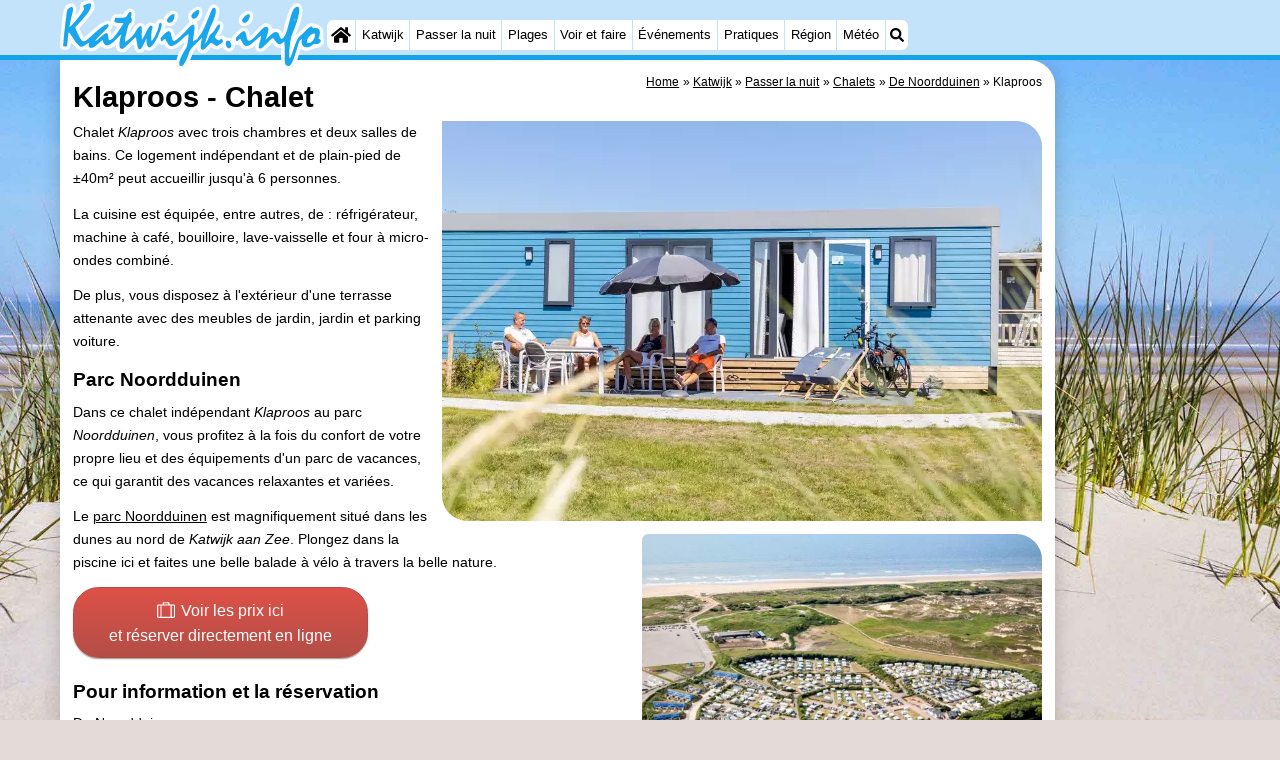

--- FILE ---
content_type: text/html; charset=utf-8
request_url: https://katwijk.info/fr/chalet/3251/klaproos.html
body_size: 24462
content:
<!DOCTYPE html><html lang="fr"><head>
<link rel="preconnect" href="https://myrs.pics/" crossorigin><link rel="dns-prefetch" href="https://myrs.pics/">
<meta charset="UTF-8">
<title>Klaproos  - Chalet | Katwijk</title>
<meta name="description" content="Chalet Klaproos avec trois chambres et deux salles de bains. Ce logement indépendant et de plain-pied de ±40m² peut accueillir jusqu&apos;à 6 personnes. La cuisine est équipée, entre autres, de : réfrigérateur, machine à café, bouilloire, lave-vaisselle et four à micro-ondes combiné. De ...">
<meta name="keywords" content="Klaproos, De Noordduinen, Chalet, Katwijk">
<link rel="canonical" href="/fr/chalet/3251/klaproos.html"><link rel="alternate" hreflang="nl" href="/nl/chalet/3251/klaproos.html"><link rel="alternate" hreflang="nl-nl" href="/nl/chalet/3251/klaproos.html"><link rel="alternate" hreflang="nl-be" href="/nl/chalet/3251/klaproos.html"><link rel="alternate" hreflang="de" href="/de/mobilheim/3251/klaproos.html"><link rel="alternate" hreflang="de-de" href="/de/mobilheim/3251/klaproos.html"><link rel="alternate" hreflang="en" href="/en/chalet/3251/klaproos.html"><link rel="alternate" hreflang="fr" href="/fr/chalet/3251/klaproos.html"><link rel="alternate" hreflang="fr-be" href="/fr/chalet/3251/klaproos.html"><link rel="alternate" hreflang="x-default" href="/nl/chalet/3251/klaproos.html">
<meta property="og:title" content="Klaproos | Chalet" /><meta property="og:description" content="Chalet Klaproos avec trois chambres et deux salles de bains. Ce logement indépendant et de plain-pied de ±40m² peut accueillir jusqu&apos;à 6 personnes. La cuisine est équipée, entre autres, de : réfrigérateur, machine à café, bouilloire, lave-vaisselle et four à micro-ondes combiné. De ..." /> <meta property="og:image" content="https://myrs.pics/itm/molecaten/03251-01-molecaten.jpg" /> <meta property="og:url" content="/fr/chalet/3251/klaproos.html" /><meta property="og:locale" content="fr_FR"><meta property="og:locale:alternate" content="fr_BE"><meta property="og:type" content="website" />
<style>@charset "UTF-8";.button{display:inline-block;cursor:pointer;margin:0 0 var(--kader) 0;padding:.3em;min-width:250px;border-radius:var(--radius);vertical-align:baseline;text-align:center;text-decoration:none;font-size:1rem;font-weight:normal;outline:none;line-height:1.6;color:#FFF;border:solid 1px #333;background:#666;background:linear-gradient(to bottom,#666 0%,#000 100%);box-shadow:0px 2px 1px -1px rgba(0,0,0,0.2),0px 1px 1px 0px rgba(0,0,0,0.14),0px 1px 3px 0px rgba(0,0,0,0.12);}@media (pointer:fine){.button:hover{background:#000;}}a.button,a.button:link,a.button:visited,a.button:hover,a.button:active{text-decoration:none;}.button.small,.button.tickets,.accent_blauw .button,.accent_blauw .button.zoekvind{margin:0;padding:.3em 1em;font-size:unset;min-width:unset;min-height:unset;}.button.big,.button.verzenden,.button.zoekvind,.button.reserveren,.button.toegang{font-size:16px;padding:.6em;min-width:295px;min-height:44px;}@media all and (max-width:480px){.accent_blauw .button.zoekvind{font-size:16px;padding:.6em;min-width:295px;min-height:44px;}}.button.tiny,.button.verwijderen{padding:calc(var(--kader)/4);display:inline;font-size:.8em;border-radius:var(--radius-klein);min-width:unset;}.button.nummering{min-width:unset;font-size:unset;border-radius:var(--radius-klein);padding:.3em .6em;}.button.nummering + .button.nummering{margin-left:calc(var(--kader)/2);}.accent_blauw .button.categorie.geselecteerd{color:#000;background:#FFF;border:solid 1px #c2e3f9;box-shadow:inset 0px 2px 1px -1px rgba(0,0,0,0.2),inset 0px 1px 1px 0px rgba(0,0,0,0.14),inset 0px 1px 3px 0px rgba(0,0,0,0.12);}.button img[src*="myrs.pics/svg/"]{margin:0 calc(var(--kader) / 2) 4px 0;}.button.tickets img[src*="myrs.pics/svg/ticket"]{margin:0 .8em 0 0;max-width:none;height:20px;}.button.verwijderen img[src*="myrs.pics/svg/trash"]{width:12px;height:14px;margin:0 0 2px 0;}.button.tiny img[src*="myrs.pics/svg/"]{width:14px;height:14px;margin:0 0 3px 0;}.button.yellow,.button.tickets{color:#000;border:#ffff00;background:#ffc000;background:linear-gradient(to bottom,rgb(248 201 57) 0%,rgb(240 156 21) 100%);}@media (pointer:fine){.button.yellow:hover,.button.tickets:hover{background:#ffc000;}}.button.grijs,.button.nummering{color:#111;border:solid 1px #B7B7B7;background:linear-gradient(to bottom,#FFF 40%,#DDD 100%);}@media (pointer:fine){.button.grijs:hover,.button.nummering:hover{background:#FFF;}}.button.red,.button.verwijderen,.button.reserveren,.button.toegang{color:#FFF !important;border:solid 1px #B34E47;background:#DE5147;background:linear-gradient(to bottom,#DE5147 0%,#B34E47 100%);}@media (pointer:fine){.button.red:hover,.button.verwijderen:hover{background:#B34E47;}}.button.white{border:solid 1px #333;background:#FFF;margin:0 .3em .8em .3em;}@media (pointer:fine){.button.white:hover{background:#DDD;}}.svg-list li[class]{list-style:none;margin:0;position:relative;padding-left:22px;line-height:24px;}.svg-list li.personen{background:url('https://myrs.pics/svg/personen.svg') left 3px / 18px 18px no-repeat;}.svg-list li.slaapkamer{background:url('https://myrs.pics/svg/slaapkamer.svg?v=2') left 3px / 18px 18px no-repeat;}.svg-list li.huisdier{background:url('https://myrs.pics/svg/dog.svg') left 3px / 18px 18px no-repeat;}.svg-list li.geenhuisdier{background:url('https://myrs.pics/svg/dog-no.svg') left 3px / 18px 18px no-repeat;}.svg-list li.badkamer{background:url('https://myrs.pics/svg/douche.svg') left 3px / 18px 18px no-repeat;}.svg-list li.ontbijt{background:url('https://myrs.pics/svg/bestek.svg') left 3px / 18px 18px no-repeat;}.svg-list li.hotelclassificatie{background-image:none;padding-left:0;}.svg-list li.strand{background:url('https://myrs.pics/svg/strand.svg') left 3px / 18px 18px no-repeat;}.svg-list li.wifi{background:url('https://myrs.pics/svg/wifi.svg') left 3px / 18px 18px no-repeat;}.svg-list li.auto{background:url('https://myrs.pics/svg/car.svg') left 3px / 18px 18px no-repeat;}.svg-list li.radio{background:url('https://myrs.pics/svg/radio.svg') left 3px / 18px 18px no-repeat;}.svg-list li.tv{background:url('https://myrs.pics/svg/tv.svg') left 3px / 18px 18px no-repeat;}.svg-list li.bed{background:url('https://myrs.pics/svg/bed.svg') left 3px / 18px 18px no-repeat;}.svg-list li.euro{background:url('https://myrs.pics/svg/euro.svg') left 3px / 18px 18px no-repeat;}.svg-list li.energie{background:url('https://myrs.pics/svg/energie.svg') left 3px / 18px 18px no-repeat;}.svg-list li.rokennee{background:url('https://myrs.pics/svg/smoking-no.svg') left 3px / 18px 18px no-repeat;}.svg-list li.wasmachine{background:url('https://myrs.pics/svg/wasmachine.svg') left 3px / 18px 18px no-repeat;}.svg-list li.magnetron{background:url('https://myrs.pics/svg/magnetron.svg') left 3px / 18px 18px no-repeat;}.svg-list li.ev-laden{background:url('https://myrs.pics/svg/ev-laden.svg') left 3px / 18px 18px no-repeat;}.svg-list li.airco{background:url('https://myrs.pics/svg/airco.svg') left 3px / 18px 18px no-repeat;}.svg-list li.oppervlakte{background:url('https://myrs.pics/svg/oppervlakte.svg') left 3px / 18px 18px no-repeat;}.svg-list li.sale{background:url('https://myrs.pics/svg/sale-yellow.svg') left 3px / 18px 18px no-repeat;}.acco_photos{float:right;width:600px;max-width:100%;height:auto;display:grid;grid-template-columns:repeat(4,1fr);flex-wrap:wrap;gap:var(--kader-klein);}@media all and (max-width:480px){.acco_photos{grid-template-columns:repeat(3,1fr);}}.acco_photos img{width:100%;height:auto;border-radius:var(--radius-klein);aspect-ratio:3 / 2;object-fit:cover;}.acco_photos picture{grid-column:1 / -1;line-height:0;}.acco_photos img.image1{border-radius:0 var(--radius);}@media all and (min-width:605px){.acco_photos{margin:0 0 var(--kader) var(--kader-klein);}}img[src*="myrs.pics/svg/star.svg"],img[data-src*="myrs.pics/svg/star.svg"]{width:12px !important;}.flex_blok{display:flex;grid-column-gap:var(--kader-klein);grid-row-gap:var(--kader-klein);align-items:center;flex-direction:row;flex-wrap:wrap;justify-content:center;}@media (min-width:880px){.button.reserveren:first-child{max-width:calc(100% - 615px);}}.kolommen ul{padding:0 0 0 22px;}</style>
<style>@charset "UTF-8";:root{--kader:.8rem;--radius:calc(var(--kader)*2);--radius-groot:var(--radius);--radius-klein:calc(var(--radius)/4);--kader-klein:calc(var(--kader)/2);--kaderklein:calc(var(--kader)/2);}@media all and (max-width:480px){:root{--kader:.75rem;}}*{box-sizing:border-box;}html{-webkit-text-size-adjust:100%;}body{background-color:#E4DAD8;margin:0;padding:0;cursor:default;font-size:.9rem;font-family:-apple-system,BlinkMacSystemFont,"Segoe UI",Roboto,Oxygen-Sans,Ubuntu,Cantarell,"Helvetica Neue",sans-serif;color:#000;text-size-adjust:100%;line-height:1.6;}a{color:#000;}h2 a{cursor:pointer;text-decoration:none;}h1,h2,h3,h4{margin:var(--kader-klein) 0;line-height:1.5em;}h1{line-height:1.667em;margin:0;}h2{font-size:1.2rem;}h3,h4{font-size:.9rem;}h2 a{color:#223260;}img{max-width:100%;}[data-src]{background:#e0f4ff;}span.tekstblok{display:inline-block;}img[src*=".svg"],img[data-src*=".svg"],img[src*="myrs.pics/svg/"]{width:18px;height:18px;vertical-align:middle;margin:0 .2rem 0 0;}ul,ol,ul ul{padding-left:calc(var(--kader)*1.5);}dd{margin-inline-start:0;}.wikkel{margin:0 auto;max-width:995px;}.wikkel.inhoud,.wikkel.wrapper{margin:60px auto 0 auto;}@media all and (max-width:480px){.wikkel.inhoud,.wikkel.wrapper{margin:45px auto 0 auto;}}@media all and (min-width:1160px) and (max-width:1299px){.wikkel{max-width:1160px;}}@media all and (min-width:1300px){.wikkel{max-width:1300px;}#banner_rechts{max-width:300px !important;min-height:600px;}}.b-plaats{overflow:hidden;position:absolute;}script.b-lazy[data-src]{display:inline-block;position:absolute;left:0;top:0;}.onder-de-vouw{overflow:hidden;position:absolute;left:0;top:120%;top:80%;}.clearfloat{clear:both;}.clearright{clear:right;}.clearleft{clear:left;}.clearfloat,.clearright,.clearleft{height:0;margin:0;padding:0;font-size:0.000rem;line-height:0;}img[src$="spinner.svg"]{animation:spin 1s linear infinite;-webkit-animation:spin 1s linear infinite;max-width:2em;height:2em;}@-webkit-keyframes spin{0%{-webkit-transform:rotate(0deg);}100%{-webkit-transform:rotate(360deg);}}@keyframes spin{0%{transform:rotate(0deg);}100%{transform:rotate(360deg);}}img,a img{border:0 none;}.padding_right{padding-right:var(--kader-klein);}.padding_left{padding-left:var(--kader-klein);}img.photo,canvas.grafiek{width:400px;height:auto;float:right;clear:right;margin:0 0 var(--kader) var(--kader-klein);padding:0;border-radius:var(--radius-klein) var(--radius);}@media (min-width:481px) and (max-width:900px){img.photo,canvas.grafiek{max-width:70%;}}img.photo[data-src]{height:267px;}@media all and (max-width:480px){img.photo[data-src]{height:206px;}}img.inline{margin:0 0 var(--kader) 0;padding:0;border:0 none;border-radius:var(--radius-klein);max-width:555px;}.content{display:block;position:relative;float:left;margin:0 0 var(--kader-klein) 0;background:#FFF;border:0 none;border-radius:0 calc(var(--radius) + var(--kader)) 0 var(--radius);width:100%;max-width:995px;padding:var(--kader) var(--kader) 0 var(--kader);}.content.bovenaan{border-radius:0 var(--radius);}.content p{margin:0 0 var(--kader) 0;word-break:break-word;}@media(min-width:995px){.content{box-shadow:0 .3125rem 1.25rem rgba(0,0,0,.2);}}.content.blanco{margin:0;padding:0;border:none;border-radius:0;background:none;box-shadow:none;}#paginaeinde{background:#FFF;}#blauwe_onderbalk{position:relative;min-height:42px;width:100%;display:inline-block;background:#c2e3f9;border-top:5px solid #12A3EB;}#breadcrumbs{font-size:smaller;}ol.breadcrumb{list-style:none;padding:0;margin:0;}ol.breadcrumb li{display:inline-block;margin:0;}ol.breadcrumb li + li:before{content:"\00BB\00A0";margin-left:.3em;}@media(min-width:1025px){#breadcrumbs{float:right;}}#nav_bovenaan,#nav_onderaan{font-size:x-small;float:left;}.addthis_inline_share_toolbox_wmmr,.addthis_sharing_toolbox{clear:both;float:left;}#blauwe_onderbalk .table div{padding:var(--kader-klein) 0 0 0;}#blauwe_onderbalk #nav_onderaan{vertical-align:middle;padding:0 0 0 var(--kader-klein);}#page_navigation{width:100%;padding:1.8rem 0;text-align:center;}#menu-onderaan{margin:0 0 var(--kader) 0;columns:4 140px;}#menu-onderaan b{display:block;border-top:1px solid #666;color:#666;text-transform:uppercase;}#menu-onderaan a{display:block;color:#666;text-decoration:none;padding:4px 0;line-height:initial;}@media (pointer:fine){#menu-onderaan a:hover{color:#FFF;background-color:#12A3EB;}}footer{font-size:x-small;border-top:1px solid #000;padding:var(--kader) 0;}footer a{color:#223260;text-decoration:none;}#banner_top,#banner_bottom,#banner_inline,.banner_inline{max-height:350px;margin:0 0 var(--kader-klein) 0;}.banner_inline_klein{margin:0 0 var(--kader-klein) 0;max-width:980px;min-height:60px;}@media(min-width:800px){.banner_inline_klein{min-height:90px;}}#banner_rechts{float:right;min-height:100px;width:100%;max-width:160px;}@media all and (max-width:1159px){#banner_rechts{visibility:hidden;display:none;}}a[href^="https://maps.google.com/?q="]::before,a[href^="https://www.google.com/maps/?q="]::before,a[href^="https://google.com/maps/?q="]::before{content:url("https://myrs.pics/svg/map-marker-orange.svg");display:inline-block;width:13px;height:18px;margin:0 .2rem 0 0;vertical-align:text-top;}a[href^="https://www.google.com/maps/?q="].parkeren::before,a[href^="https://google.com/maps/?q="].parkeren::before,.icoon.parkeren::before{content:url("https://myrs.pics/svg/parkeren.svg");display:inline-block;width:18px;height:18px;margin:0 .2rem 0 0;vertical-align:text-top;}a[href^="https://www.google.com/maps/?q="].route::before,a[href^="https://google.com/maps/?q="].route::before,.icoon.route::before{content:url(https://myrs.pics/svg/route-kleur.svg?v=2);display:inline-block;width:29px;height:19px;margin:0 .2rem 0 0;vertical-align:text-top;}a[href^="https://maps.google.com/?q="],a[href^="https://www.google.com/maps/?q="],a[href^="https://google.com/maps/?q="]{white-space:nowrap;}.map_overview{width:100%;min-height:500px;margin:0 0 var(--kader) 0;padding:0;border-radius:var(--radius-klein) var(--radius-klein) var(--radius-klein) calc(var(--radius) - var(--kader));border:none;background-color:#B8D9FE;}@media all and (max-width:480px) and (max-height:458px){.map_overview{min-height:250px;}}@media all and (max-width:480px) and (min-height:459px){.map_overview{min-height:300px;}}@media all and (max-width:480px) and (min-height:558px){.map_overview{min-height:400px;}}@media all and (max-width:480px) and (min-height:627px){.map_overview{min-height:460px;}}.kolommen{-webkit-columns:3 215px;-moz-columns:3 215px;columns:3 215px;-webkit-column-rule:1px dotted #c2e3f9;-moz-column-rule:1px dotted #c2e3f9;column-rule:1px dotted #c2e3f9;}.kolommen ul,.kolommen ul ul{margin:0;}.kolommen ul{list-style-position:outside;}.kolommen ul ul{padding-inline-start:var(--kader);}.tegel .kolommen ul{padding:0;}.kolommen.twee{-webkit-columns:2 215px;-moz-columns:2 215px;columns:2 215px;}.kolommen.lokaal{margin:0 0 var(--kader) 19px;}.kolommen.lokaal ul{padding:0 18px;}.kolommen.lokaal .break-inside:first-child h3,.kolommen.lokaal .break-inside:first-child h4{margin-top:0;}.break-inside{-webkit-column-break-inside:avoid;page-break-inside:avoid;break-inside:avoid;}@media(min-width:801px){.hide_above_tablet{display:none !important;}}@media(min-width:481px){.hide_above_mobile,.hide_on_desktop{display:none !important;visibility:hidden !important;}#blauwe_desk_bovenbalk{position:fixed;top:0;left:0;z-index:20;width:100%;background:#c2e3f9;border-bottom:5px solid #12A3EB;height:60px;display:inline-block;}#blauwe_mob_bovenbalk,#blauwe_mob_bovenbalk img{display:none;}.vertical-middle,.menu_cell{display:table-cell;vertical-align:middle;height:60px;}#menu{font-size:.8rem;}#menu .top:first-child{border-radius:var(--radius-klein) 0 0 var(--radius-klein);}#menu .top#menu_search_svg{border-radius:0 var(--radius-klein) var(--radius-klein) 0;}#menu #logo img{max-height:60px;max-width:245px;float:left;margin:0 .2em 0 0;}#menu #logo img[src*=".svg"]{height:60px;width:unset;}#menu #logo img[src*="https://myrs.pics/img/domburg/title.svg"]{height:70px;max-height:unset;width:unset;max-width:435px;}@media all and (min-width:1160px){#menu #logo img[src*=".svg"]{height:70px;max-height:unset;width:unset;max-width:435px;}}#menu a#logo{padding:0;}#menu a{display:block;color:#000;text-decoration:none;padding:.3rem .35rem;}#menu a:hover{background-color:#12A3EB;color:#FFF;}#menu .top{background-color:#FFF;float:left;margin:0 1px 0 0;}#menu .sub{padding:0;position:absolute;box-shadow:0 .2rem .2rem .0rem #000;display:none;background-color:#FFF;z-index:30;float:none;width:auto;min-width:120px;}#menu a:hover + .sub,#menu .sub:hover{display:block;}}@media all and (max-width:480px){#banner_bottom,#banner_inline,.banner_inline{max-height:inherit;}.advertentie-bovenaan ~ h1{margin-top:var(--kader-klein);}#blauwe_mob_bovenbalk{position:fixed;top:0;left:0;z-index:20;width:100%;height:45px;transition:all 0.3s ease;background:#c2e3f9;border-bottom:5px solid #12A3EB;}#blauwe_mob_bovenbalk #moblogo img{max-width:230px;max-height:45px;margin:0 .2rem 0 0;float:right;display:block;width:unset;}#blauwe_mob_bovenbalk #moblogo img[src*=".svg"]{height:55px;max-height:unset;width:unset;max-width:calc(100% - 90px);}#blauwe_mob_bovenbalk a.close-menu{display:none;}#menu{position:fixed;top:0;height:100%;transition:all 0.4s ease-in-out;width:0;overflow-y:auto;border:none;z-index:20;}}@media(min-width:481px){html{scroll-padding-top:calc(60px + var(--kader-klein));}.verzonden{margin:var(--kader) 15rem;}#menu_home_svg{background:#FFF url('https://myrs.pics/svg/home.svg') center center/20px no-repeat;width:28px;}#menu_home_svg a:hover{background:#12A3EB url('https://myrs.pics/svg/home-white.svg') center center/20px no-repeat;}#menu_search_svg{background:#FFF url('https://myrs.pics/svg/search.svg') center center/14px no-repeat;width:22px;}#menu_search_svg a:hover{background:#12A3EB url('https://myrs.pics/svg/search-white.svg') center center/14px no-repeat;}}@media all and (max-width:800px){.hide_below_tablet{display:none !important;visibility:hidden !important;}}@media all and (max-width:480px){body{line-height:2.0;font-size:.95rem;}.svg-list > li{background-position-y:6px;}h1{border-top:1px solid #c2e3f9;text-align:left;clear:left;font-size:1.8rem;line-height:1.667em;margin:0;}.content.bovenaan h1::after,h1::after,h1:after{content:"";clear:both;display:table;}html{scroll-padding-top:calc(45px + var(--kader-klein))}.hide_on_mobile,#menu #logo,#banner_rechts{display:none !important;visibility:hidden !important;}.mobile_seperator{padding:45px 0 0 0;}a.open-menu,a.close-menu{position:absolute;top:0px;min-width:40px;height:40px;padding:2.5px 5px;}a.open-menu:before,a.close-menu:before,a.open-menu div,a.close-menu div,a.open-menu:after,a.close-menu:after{background-color:#12A3EB;border-radius:var(--radius-klein);content:'';display:block;height:5px;margin:5px 0;transition:all .2s ease-in-out;}a.close-menu:before{transform:translateY(5px) rotate(-20deg);}a.close-menu div{transform:scale(0);}a.close-menu:after{transform:translateY(-5px) rotate(20deg);}#menu:after{position:absolute;top:0;right:0;height:100%;transition:all 0.4s ease-in-out;content:"";}#menu:target{width:75%;border-right:.6rem #FFF solid;box-shadow:.8rem 0 .8rem -.8rem #666;}#menu:target + #blauwe_mob_bovenbalk{left:75%;}#menu:target + #blauwe_mob_bovenbalk a.open-menu{display:none;transition-duration:2s;transform:rotate(45deg);transform-origin:center center;}#menu:target + #blauwe_mob_bovenbalk a.close-menu{display:block;}#menu a{display:block;padding:0 .8rem;height:45px;line-height:45px;border-bottom:1px #FFF solid;text-decoration:none;color:#FFF;background-color:#12A3EB;}#menu .sub a{color:#000;background:#c2e3f9;}#blauwe_mob_bovenbalk #title_search_svg{background:url('https://myrs.pics/svg/search-blue.svg') center center/24px no-repeat;width:40px;height:40px;position:absolute;left:40px;text-decoration:none;}img.photo,canvas.grafiek{width:100%;margin-left:0;}img.inline{max-width:100%;}.content{min-width:320px;}#menu-onderaan{min-width:320px;padding:0 var(--kader-klein);}footer,#blauwe_onderbalk{text-align:center;}#blauwe_onderbalk .table{width:100%;font-size:1rem;}#nav_bovenaan,#nav_onderaan{font-size:1rem;}footer img{width:4rem;}}@media all and (min-width:1040px){body:after{content:"";position:fixed;top:0;height:100vh;left:0;right:0;z-index:-1;background:#E4DAD8 url(https://myrs.pics/img/background.jpg) center top;background-size:cover;}body.amsterdam:after{background-image:url('https://myrs.pics/img/amsterdam/background_amsterdam.jpg');}}input[type=search]{background:#FFF url(https://myrs.pics/svg/search.svg) no-repeat 0.4em center / 1.2em;border-radius:var(--radius);border:#c2e3f9 1px solid;box-shadow:inset 0px 2px 1px -1px rgba(0,0,0,0.2),inset 0px 1px 1px 0px rgba(0,0,0,0.14),inset 0px 1px 3px 0px rgba(0,0,0,0.12);font-size:.9rem;color:#223260;-webkit-appearance:none;-moz-appearance:none;appearance:none;padding:.3em .6em .3em 1.8em;max-width:95%;}.genummerd{background:rgb(222 81 71);background:-webkit-linear-gradient(rgb(222 81 71) 0%,rgb(179 78 71) 100%);background:-o-linear-gradient(rgb(222 81 71) 0%,rgb(179 78 71) 100%);background:linear-gradient(rgb(222 81 71) 0%,rgb(179 78 71) 100%);margin:0 calc(var(--kader)/2) 0 0;box-shadow:inset 3px 5px 3px -1px rgba(0,0,0,0.2);float:left;width:calc(var(--kader)*3);min-width:calc(var(--kader)*3);height:calc(var(--kader)*3);color:#FFF;font-size:calc(var(--kader)*1.5);font-weight:bold;border-radius:50%;display:flex;align-items:center;justify-content:center;}.accent_blauw{background-color:#c2e3f9;padding:var(--kader) var(--kader-klein);border-radius:var(--radius);text-align:center;box-shadow:0px 2px 1px -1px rgb(0 0 0 / 20%),0px 1px 1px 0px rgb(0 0 0 / 14%),0px 1px 3px 0px rgb(0 0 0 / 12%);margin-bottom:var(--kader);}.accent_blauw + .accent_blauw{margin-top:var(--kader);}@media all and (max-width:480px){.accent_blauw{padding:var(--kader-klein) calc(var(--kader-klein)/2);}.accent_blauw + .accent_blauw{margin-top:var(--kader-klein);}.accent_blauw .button,.accent_blauw .button.zoekvind{padding-top:0;padding-bottom:0;}.accent_blauw .button.zoekvind{min-width:50%;min-height:unset;}}.accent_blauw span.genummerd{margin-left:var(--kader-klein);}.accent_blauw .subfilter{border-bottom:1px solid #FFF;margin:0 0 var(--kader-klein) 0;padding:0 0 var(--kader-klein) 0;}.accent_blauw select,.accent_blauw input{height:34px;}.accent_blauw.flex{text-align:unset;display:flex;align-items:center;}.buitenradius_accent_blauw{border-radius:calc(var(--radius) + var(--kader));}</style>
<link rel="apple-touch-icon" sizes="180x180" href="https://myrs.pics/icons/apple-touch-icon.png">
<link rel="icon" type="image/png" sizes="32x32" href="https://myrs.pics/icons/favicon-32x32.png">
<link rel="icon" type="image/png" sizes="16x16" href="https://myrs.pics/icons/favicon-16x16.png">
<link rel="manifest" href="/site.webmanifest">
<link rel="mask-icon" href="https://myrs.pics/icons/safari-pinned-tab.svg" color="#5bbad5">
<link rel="shortcut icon" href="https://myrs.pics/icons/favicon.ico">
<meta name="msapplication-TileColor" content="#da532c">
<meta name="msapplication-config" content="https://myrs.pics/icons/browserconfig.xml">
<meta name="theme-color" content="#ffffff">
<meta name="referrer" content="strict-origin-when-cross-origin" />
<meta name="viewport" content="width=device-width, initial-scale=1" />
<meta name="format-detection" content="address=no">
<script>window.google_analytics_uacct = "UA-724817-54";</script>
</head>
<body oncontextmenu="return false" onselectstart="return false" ondragstart="return false">
<div id="blauwe_desk_bovenbalk" role="navigation" aria-labelledby="bovenaan">
<div class="wikkel" id="menu">
<div class="vertical-middle menu_cell"><a href="/fr/" id="logo" target="_parent"><img src="https://myrs.pics/img/katwijk/title.svg" width="226" height="60" alt="Katwijk"></a></div>
<div class="vertical-middle menu_cell">
<div class="top" id="menu_home_svg"><a href="/fr/" target="_parent" aria-label="Home"><span class="hide_on_desktop">Home</span>&nbsp;</a></div>
<div class="top"><a href="/fr/katwijk.php">Katwijk</a>
<div class="sub">
<a href="/fr/astuces.php">Astuces</a>
<a href="/fr/enfants.php">Avec les enfants</a>
</div></div>
<div class="top"><a href="/fr/carte.php">Passer la nuit</a>
<div class="sub">
<a href="/fr/cat/appartements/">Appartements</a><a href="/fr/cat/campings/">Campings</a><a href="/fr/cat/chaumieres/">Chaumières</a><a href="/fr/cat/chaumieres/?park=noordduinen">- De Noordduinen</a><a href="/fr/cat/chaumieres/?park=duinrell">- Duinrell</a><a href="/fr/cat/hotels/">Hôtels</a><a href="/fr/last-minutes-et-offres.php">Last minutes</a>
</div></div>
<div class="top"><a href="/fr/plage.php">Plages</a></div>
<div class="top"><a href="/fr/cat/lieux-d-interet/">Voir et faire</a>
<div class="sub">
<a href="/fr/cat/lieux-d-interet/">Lieux d'intérêt</a> 
<div class="menu_ziendoen"><a href="/fr/cat/musees/">- Musées</a><a href="/fr/cat/monuments/">- Monuments</a></div><div class="break-inside"><a href="/fr/cat/attractions/">Attractions</a><a href="/fr/cat/croisieres/">- Croisières</a><a href="/fr/cat/terrains-de-jeux/">- Terrains de jeux</a><a href="/fr/cat/aires-de-jeux-interieures/">- Aires de jeux intérieures</a><a href="/fr/cat/centres-de-bien-etre/">Centres de bien-être</a><a href="/fr/cat/villages-villes/">Villages & villes</a></div><div class="break-inside"><a href="/fr/cat/sports/">Sports</a><a href="/fr/cat/piscines/">- Piscines</a><a href="/fr/velo.php">- Faire du vélo</a><a href="/fr/randonnee.php">- Randonnée</a><a href="/fr/cat/equitation/">- Équitation</a><a href="/fr/cat/terrains-de-golf/">- Terrains de golf</a><a href="/fr/cat/surfen/">- Surfen</a></div>
<a href="/fr/peche-sportive.php">- Peche Sportive</a>
<a href="/fr/equitation.php">- Equitation</a>
<a href="/fr/boire-et-manger.php">Boire et manger</a>
</div></div>
<div class="top"><a href="/fr/evenements.php">Événements</a></div>
<div class="top"><a href="/fr/forum/">Pratiques</a>
<div class="sub">
<a href="/fr/forum/">Forum</a> 
<a href="/fr/route.php">Route</a>
<a href="/fr/stationnement.php">- Stationnement</a>
<a href="/fr/medicales-adresses.php">Adresses Médicales</a>
</div></div>
<div class="top"><a href="/fr/hollands-duin.php">Région</a>
<div class="sub">
<div class="menu_dagtrips"><a href="https://amsterdam.org/fr/noord-holland.php" target="_blank">Hollande-Septentrionale</a><a href="https://bergenaanzee.org/fr/schoorlse-duinen.php" target="_blank">- Nature Schoorlse Duinen</a>  <a href="https://bergenaanzee.org/fr/bergen-aan-zee.php" target="_blank">- Bergen aan Zee</a><a href="https://bergenaanzee.org/fr/bergen.php" target="_blank">- Bergen</a><a href="https://egmondaanzee.org/fr/alkmaar.php" target="_blank">- Alkmaar</a><a href="https://egmondaanzee.org/fr/egmond-aan-zee.php" target="_blank">- Egmond aan Zee</a><a href="https://egmondaanzee.org/fr/noordhollands-duinreservaat.php">- Noordhollands duinreservaat</a><a href="https://wijkaanzee.net/fr/wijk-aan-zee.php" target="_blank">- Wijk aan Zee</a><a href="https://zandvoort.biz/fr/kennemerland.php" target="_blank">- Nature Zuid-Kennermerland</a><a href="https://amsterdam.org/fr/amsterdam.php" target="_blank">- Amsterdam</a><a href="https://zandvoort.biz/fr/haarlem.php" target="_blank">- Haarlem</a><a href="https://zandvoort.biz/fr/zandvoort.php" target="_blank">- Zandvoort</a></div><div class="break-inside">
<a href="/fr/zuid-holland.php">Hollande-Méridionale</a><a href="/fr/leiden.php">- Leiden</a><a href="https://katwijk.info/fr/bollenstreek.php" target="_blank">Bollenstreek</a><a href="https://katwijk.info/fr/hollands-duin.php" target="_blank">- Nature Hollands Duin</a><a href="https://noordwijk.org/fr/noordwijk.php" target="_blank">- Noordwijk</a><a href="https://scheveningen.com/fr/scheveningen.php" target="_blank">- Scheveningen</a><a href="https://scheveningen.com/fr/la-haye.php" target="_blank">- La Haye</a><a href="https://scheveningen.com/fr/rotterdam.php" target="_blank">- Rotterdam</a><a href="https://rockanje.org/fr/rockanje.php" target="_blank">- Rockanje</a></div>
</div></div>   
<div class="top"><a href="/fr/meteo.php">Météo</a></div>
<div class="top hide_on_mobile" id="menu_search_svg"><a href="/fr/recherche.php" aria-label="Recherche">&nbsp;</a>
<div class="sub" style="padding:.8em;">
<form action="/fr/recherche.php"><input name="q" id="sitesearch" type="search" placeholder="Rechercher..."><label for="sitesearch">&nbsp;</label></form>
</div></div>
<div class="top hide_on_desktop"><a href="/fr/contact-welkom.php">Contact</a></div>
</div>
</div>
<div id="blauwe_mob_bovenbalk">
<a href="#menu" class="open-menu"><div></div></a>
<a href="#" class="close-menu"><div></div></a>
<a href="/fr/recherche.php" id="title_search_svg">&nbsp;</a>    
<a href="/fr/" id="moblogo" target="_parent"><img src="https://myrs.pics/img/katwijk/title.svg" width="170" height="45" alt="Klein logo - Katwijk"></a>
</div>  
</div>
<div class="wikkel inhoud wrapper">
<div id="banner_rechts"><ins class="adsbygoogle" style="display:block" data-ad-client="ca-pub-2873313539891721" data-ad-slot="4049228514" data-ad-format="auto" data-full-width-responsive="true"></ins><script>(adsbygoogle = window.adsbygoogle || []).push({});</script></div>
<div class="content bovenaan" role="main">
<nav aria-label="breadcrumb" id="breadcrumbs"><ol class="breadcrumb" itemscope itemtype="https://schema.org/BreadcrumbList"><li itemprop="itemListElement" itemscope itemtype="https://schema.org/ListItem"><a itemprop="item" href="/fr/"><span itemprop="name">Home</span></a><meta itemprop="position" content="1"></li><li itemprop="itemListElement" itemscope itemtype="https://schema.org/ListItem"><a itemprop="item" href="/fr/katwijk.php"><span itemprop="name">Katwijk</span></a><meta itemprop="position" content="2"></li><li itemprop="itemListElement" itemscope itemtype="https://schema.org/ListItem"><a itemprop="item" href="/fr/carte.php"><span itemprop="name">Passer la nuit</span></a><meta itemprop="position" content="3"></li><li itemprop="itemListElement" itemscope itemtype="https://schema.org/ListItem"><a itemprop="item" href="/fr/cat/chalets/"><span itemprop="name">Chalets</span></a><meta itemprop="position" content="4"></li><li itemprop="itemListElement" itemscope itemtype="https://schema.org/ListItem"><a itemprop="item" href="/fr/village-vacances/3250/de-noordduinen.html"><span itemprop="name">De Noordduinen</span></a><meta itemprop="position" content="5"></li><li itemprop="itemListElement" itemscope itemtype="https://schema.org/ListItem" aria-current="page"><span itemprop="name">Klaproos</span><meta itemprop="position" content="6"></li></ol></nav>
<h1>Klaproos - Chalet</h1>
<style>.tiqets_cal_widget,.getyourguide_cal_widget{float:right;min-width:300px;min-height:400px;}.acco_photos.tiqets_availability_widget{width:300px;grid-template-columns:repeat(3,1fr);}@media all and (max-width:460px){.acco_photos.tiqets_availability_widget{width:100%;}.tiqets_cal_widget,.getyourguide_cal_widget{float:none;margin:0 auto;}.tiqets_cal_widget{display:table;}}@media all and (min-width:461px){.acco_photos.tiqets_availability_widget{margin:0 calc(var(--kader)/2);}}.button.entree{float:right;margin-left:calc(var(--kader)/2);}@media all and (max-width:460px){.button.entree{float:none;width:100%;margin-left:0;}}@media all and (max-width:480px){.flex_blok{flex-direction:column;}}.kolommen.accommodatie{-webkit-columns:4 160px;-moz-columns:4 160px;columns:4 160px;margin:0 0 var(--kader) 0;}</style>
<div class="acco_photos webpgroot"><picture><source type="image/webp" media="(max-width: 380px)" srcset="https://myrs.pics/itm/molecaten/03251-01-molecaten.webp?p=745891"><source type="image/webp" srcset="https://myrs.pics/itm/molecaten/03251-01-molecaten@2.webp?p=745891"><img src="https://myrs.pics/itm/molecaten/03251-01-molecaten.jpg?p=745891" alt="Klaproos (June 2024) - #1" class="image1" width="300" height="200"  onclick="window.open('/fr/afreizen.php?id=3251'); gtag('event', 'molecaten', {label: '3251', page: window.location.pathname, transport_type: 'beacon'});" loading="lazy" decoding="async"></picture></div>
<p>Chalet <em>Klaproos</em> avec trois chambres et deux salles de bains. Ce logement indépendant et de plain-pied de ±40m² peut accueillir jusqu'à 6 personnes.</p><p>La cuisine est équipée, entre autres, de : réfrigérateur, machine à café, bouilloire, lave-vaisselle et four à micro-ondes combiné.</p><p>De plus, vous disposez à l'extérieur d'une terrasse attenante avec des meubles de jardin, jardin et parking voiture.</p><picture><source media="(max-width: 380px)" srcset="https://myrs.pics/itm/molecaten/03250-01-molecaten.webp?p=695572" type="image/webp"><source type="image/webp" sizes="(max-width: 200px) 300px, 600px" srcset="https://myrs.pics/itm/molecaten/03250-01-molecaten.webp?p=695572 300w, https://myrs.pics/itm/molecaten/03250-01-molecaten@2.webp?p=695572 600w"><img src="https://myrs.pics/itm/molecaten/03250-01-molecaten.jpg?p=695572" alt="item 3250; 0" width="300" height="200" class="photo" loading="lazy" decoding="async"></picture><h2>Parc Noordduinen</h2><p>Dans ce chalet indépendant <em>Klaproos</em> au parc <em>Noordduinen</em>, vous profitez à la fois du confort de votre propre lieu et des équipements d'un parc de vacances, ce qui garantit des vacances relaxantes et variées.</p><p>Le <a href="https://katwijk.info/fr/afreizen.php?id=3250" target="_blank">parc Noordduinen</a> est magnifiquement situé dans les dunes au nord de <em>Katwijk aan Zee</em>. Plongez dans la piscine ici et faites une belle balade à vélo à travers la belle nature.</p>
<div class="contactkenmerken"><a href="/fr/afreizen.php?id=3251" target="_blank" rel="sponsored nofollow" referrerpolicy="no-referrer-when-downgrade" onClick="gtag('event', 'molecaten', {label: '3251', page: window.location.pathname, transport_type: 'beacon'});" class="button reserveren" style="float:none;"><img width="18" height="18" src="https://myrs.pics/svg/suitcase-white.svg" alt="Prijzen en beschikbaarheid" loading="lazy" decoding="async">Voir les prix ici <span class="tekstblok">et réserver directement en ligne</span></a>
<h2>Pour&nbsp;information et la réservation</h2>
<p>De Noordduinen<br>Campingweg 1, Katwijk<br>tel. +31&nbsp;714&nbsp;025&nbsp;295&nbsp;<br>web. <a href="/fr/afreizen.php?id=3251" target="_blank" rel="sponsored nofollow" referrerpolicy="no-referrer-when-downgrade">Plus d'informations</a>
</p></div><div class="clearright"></div>
</div><div class="content">
<h2>Caractéristiques Klaproos</h2><div class="kolommen accommodatie"><ul class="svg-list break-inside"><li>Price indication: From &euro;625,00  par&nbsp;semaine.</li><li>Max. 6 personen.<ul class="svg-list"><li>Chambres: 3.</li><li>Lits: 4.</li><li>Lits superposés.</li><li>Salles de bain: 2.</li></ul></li><li>Surface au sol: ±40 m&sup2;.</li></ul><ul class="svg-list break-inside"><li>Les animaux domestiques ne sont pas admis.</li><li>Non fumeur.</li></ul><div class="break-inside"><h3><img width="18" height="18" src="https://myrs.pics/svg/dinner.svg" alt="keuken" loading="lazy" decoding="async"> Cuisine</h3><ul class="svg-list"><li>Réfrigérateur.</li><li>Compartiment congélateur.</li><li>Machine à café.</li><li>Bouilloire.</li><li>Lave-vaisselle.</li><li>Four à micro-ondes combiné.</li></ul></div><div class="break-inside"><h3><img width="18" height="18" src="https://myrs.pics/svg/douche.svg" alt="Sanitair" loading="lazy" decoding="async"> Sanitaire</h3><ul class="svg-list"><li>Douche.</li><li>Toilette.</li><li>Lavabo.</li></ul></div><div class="break-inside"><h3><img width="18" height="18" src="https://myrs.pics/svg/wifi.svg" alt="media" loading="lazy" decoding="async"> Media</h3><ul class="svg-list"><li>Internet WiFi.</li><li>TV.</li></ul></div><div class="break-inside"><h3><img width="18" height="18" src="https://myrs.pics/svg/strand.svg" alt="buiten" loading="lazy" decoding="async"> Extérieur</h3><ul class="svg-list"><li>Jardin.</li><li>Terrasse.</li><li>Meubles de jardin.</li><li>Parking voiture.</li></ul></div><div class="break-inside"><h3><img width="18" height="18" src="https://myrs.pics/svg/route.svg" alt="locatie" loading="lazy" decoding="async"> Localisation</h3><ul class="svg-list"><li><a href="/fr/plage.php">Distance de la plage :</a> &#177;600&#160;m.</li><li>Distance du centre : &#177;800&#160;m.</li><li>En parc de vacances.</li><li>Détaché.</li><li>Gelijkvloers.</li></ul></div></div>
<script>document.addEventListener('DOMContentLoaded', function () {
var freeDays = document.querySelectorAll('.day-item.aankomstdag_vrij, .day-item.beschikbaar_vrij, .day-item.vertrekdag_vrij');
freeDays.forEach(function(day) {
day.addEventListener('click', function() {
window.open('/fr/afreizen.php?id=3251', '_blank');
});
});
});</script>
<style>.day-item.aankomstdag_vrij:hover,.day-item.beschikbaar_vrij:hover,.day-item.vertrekdag_vrij:hover{cursor:pointer;background:#FFFFCC;border:1px solid #CCCC00;border-radius:5px;transition:none;}</style>
</div><div class="content">
<style>.day-item.aankomstdag_vrij,.day-item.beschikbaar_vrij,.day-item.vertrekdag_vrij{background:#CCFFCC;border-color:#CCFFCC;}.day-item.aankomstdag_vrij{border:1px solid #008000 !important;}.myrskalender{display:block;overflow:auto;-webkit-overflow-scrolling:touch;width:100%;margin:0 0 var(--kader-klein) 0;}</style>
<h2><span class="anchor" id="kalender"></span>Calendrier Klaproos</h2>
<div class="myrskalender"><div class="container__main"><div class="container__months show-week-numbers"><div class="cell" style="padding:0 .5em 0 0; white-space:nowrap;"><div class="month-item no-previous-month">
<div class="month-item-header">janvier 2026</div>
<div class="month-item-weekdays-row"><div>W</div><div title="lu">lu</div><div title="ma">ma</div><div title="me">me</div><div title="je">je</div><div title="ve">ve</div><div title="sa">sa</div><div title="di">di</div></div>
<div class="container__days"><div class="week-number">01</div><div></div><div></div><div></div><div class="day-item is-locked is-past-day" data-time="1767222000">1</div><div class="day-item is-locked is-past-day" data-time="1767308400">2</div><div class="day-item is-locked is-past-day" data-time="1767394800">3</div><div class="day-item is-locked is-past-day" data-time="1767481200">4</div><div class="week-number">02</div><div class="day-item is-locked is-past-day" data-time="1767567600">5</div><div class="day-item is-locked is-past-day" data-time="1767654000">6</div><div class="day-item is-locked is-past-day" data-time="1767740400">7</div><div class="day-item is-locked is-past-day" data-time="1767826800">8</div><div class="day-item is-locked is-past-day" data-time="1767913200">9</div><div class="day-item is-locked is-past-day" data-time="1767999600">10</div><div class="day-item is-locked is-past-day" data-time="1768086000">11</div><div class="week-number">03</div><div class="day-item is-locked is-past-day" data-time="1768172400">12</div><div class="day-item is-locked is-past-day" data-time="1768258800">13</div><div class="day-item is-locked is-past-day" data-time="1768345200">14</div><div class="day-item is-locked is-past-day" data-time="1768431600">15</div><div class="day-item is-locked is-past-day" data-time="1768518000">16</div><div class="day-item is-locked is-past-day" data-time="1768604400">17</div><div class="day-item" data-time="1768690800">18</div><div class="week-number">04</div><div class="day-item" data-time="1768777200">19</div><div class="day-item" data-time="1768863600">20</div><div class="day-item" data-time="1768950000">21</div><div class="day-item" data-time="1769036400">22</div><div class="day-item" data-time="1769122800">23</div><div class="day-item" data-time="1769209200">24</div><div class="day-item" data-time="1769295600">25</div><div class="week-number">05</div><div class="day-item" data-time="1769382000">26</div><div class="day-item" data-time="1769468400">27</div><div class="day-item" data-time="1769554800">28</div><div class="day-item" data-time="1769641200">29</div><div class="day-item" data-time="1769727600">30</div><div class="day-item" data-time="1769814000">31</div></div></div>
</div>
<div class="cell" style="padding:0 .5em 0 0; white-space:nowrap;"><div class="month-item no-previous-month">
<div class="month-item-header">février 2026</div>
<div class="month-item-weekdays-row"><div>W</div><div title="lu">lu</div><div title="ma">ma</div><div title="me">me</div><div title="je">je</div><div title="ve">ve</div><div title="sa">sa</div><div title="di">di</div></div>
<div class="container__days"><div class="week-number">05</div><div></div><div></div><div></div><div></div><div></div><div></div><div class="day-item" data-time="1769900400">1</div><div class="week-number">06</div><div class="day-item" data-time="1769986800">2</div><div class="day-item" data-time="1770073200">3</div><div class="day-item" data-time="1770159600">4</div><div class="day-item" data-time="1770246000">5</div><div class="day-item" data-time="1770332400">6</div><div class="day-item" data-time="1770418800">7</div><div class="day-item" data-time="1770505200">8</div><div class="week-number">07</div><div class="day-item" data-time="1770591600">9</div><div class="day-item" data-time="1770678000">10</div><div class="day-item" data-time="1770764400">11</div><div class="day-item" data-time="1770850800">12</div><div class="day-item" data-time="1770937200">13</div><div class="day-item" data-time="1771023600">14</div><div class="day-item" data-time="1771110000">15</div><div class="week-number">08</div><div class="day-item" data-time="1771196400">16</div><div class="day-item" data-time="1771282800">17</div><div class="day-item" data-time="1771369200">18</div><div class="day-item" data-time="1771455600">19</div><div class="day-item" data-time="1771542000">20</div><div class="day-item" data-time="1771628400">21</div><div class="day-item" data-time="1771714800">22</div><div class="week-number">09</div><div class="day-item" data-time="1771801200">23</div><div class="day-item" data-time="1771887600">24</div><div class="day-item" data-time="1771974000">25</div><div class="day-item" data-time="1772060400">26</div><div class="day-item" data-time="1772146800">27</div><div class="day-item" data-time="1772233200">28</div></div></div>
</div>
<div class="cell" style="padding:0 .5em 0 0; white-space:nowrap;"><div class="month-item no-previous-month">
<div class="month-item-header">mars 2026</div>
<div class="month-item-weekdays-row"><div>W</div><div title="lu">lu</div><div title="ma">ma</div><div title="me">me</div><div title="je">je</div><div title="ve">ve</div><div title="sa">sa</div><div title="di">di</div></div>
<div class="container__days"><div class="week-number">09</div><div></div><div></div><div></div><div></div><div></div><div></div><div class="day-item" data-time="1772319600">1</div><div class="week-number">10</div><div class="day-item" data-time="1772406000">2</div><div class="day-item" data-time="1772492400">3</div><div class="day-item" data-time="1772578800">4</div><div class="day-item" data-time="1772665200">5</div><div class="day-item" data-time="1772751600">6</div><div class="day-item" data-time="1772838000">7</div><div class="day-item" data-time="1772924400">8</div><div class="week-number">11</div><div class="day-item" data-time="1773010800">9</div><div class="day-item" data-time="1773097200">10</div><div class="day-item" data-time="1773183600">11</div><div class="day-item" data-time="1773270000">12</div><div class="day-item" data-time="1773356400">13</div><div class="day-item" data-time="1773442800">14</div><div class="day-item" data-time="1773529200">15</div><div class="week-number">12</div><div class="day-item" data-time="1773615600">16</div><div class="day-item" data-time="1773702000">17</div><div class="day-item" data-time="1773788400">18</div><div class="day-item" data-time="1773874800">19</div><div class="day-item" data-time="1773961200">20</div><div class="day-item" data-time="1774047600">21</div><div class="day-item" data-time="1774134000">22</div><div class="week-number">13</div><div class="day-item" data-time="1774220400">23</div><div class="day-item" data-time="1774306800">24</div><div class="day-item" data-time="1774393200">25</div><div class="day-item" data-time="1774479600">26</div><div class="day-item" data-time="1774566000">27</div><div class="day-item" data-time="1774652400">28</div><div class="day-item" data-time="1774738800">29</div><div class="week-number">14</div><div class="day-item" data-time="1774821600">30</div><div class="day-item" data-time="1774908000">31</div></div></div>
</div>
<div class="cell" style="padding:0 .5em 0 0; white-space:nowrap;"><div class="month-item no-previous-month">
<div class="month-item-header">avril 2026</div>
<div class="month-item-weekdays-row"><div>W</div><div title="lu">lu</div><div title="ma">ma</div><div title="me">me</div><div title="je">je</div><div title="ve">ve</div><div title="sa">sa</div><div title="di">di</div></div>
<div class="container__days"><div class="week-number">14</div><div></div><div></div><div class="day-item" data-time="1774994400">1</div><div class="day-item" data-time="1775080800">2</div><div class="day-item" data-time="1775167200">3</div><div class="day-item" data-time="1775253600">4</div><div class="day-item" data-time="1775340000">5</div><div class="week-number">15</div><div class="day-item" data-time="1775426400">6</div><div class="day-item" data-time="1775512800">7</div><div class="day-item" data-time="1775599200">8</div><div class="day-item" data-time="1775685600">9</div><div class="day-item" data-time="1775772000">10</div><div class="day-item" data-time="1775858400">11</div><div class="day-item" data-time="1775944800">12</div><div class="week-number">16</div><div class="day-item" data-time="1776031200">13</div><div class="day-item" data-time="1776117600">14</div><div class="day-item" data-time="1776204000">15</div><div class="day-item" data-time="1776290400">16</div><div class="day-item" data-time="1776376800">17</div><div class="day-item" data-time="1776463200">18</div><div class="day-item" data-time="1776549600">19</div><div class="week-number">17</div><div class="day-item" data-time="1776636000">20</div><div class="day-item" data-time="1776722400">21</div><div class="day-item" data-time="1776808800">22</div><div class="day-item" data-time="1776895200">23</div><div class="day-item" data-time="1776981600">24</div><div class="day-item" data-time="1777068000">25</div><div class="day-item" data-time="1777154400">26</div><div class="week-number">18</div><div class="day-item" data-time="1777240800">27</div><div class="day-item" data-time="1777327200">28</div><div class="day-item" data-time="1777413600">29</div><div class="day-item" data-time="1777500000">30</div></div></div>
</div>
<div class="cell" style="padding:0 .5em 0 0; white-space:nowrap;"><div class="month-item no-previous-month">
<div class="month-item-header">mai 2026</div>
<div class="month-item-weekdays-row"><div>W</div><div title="lu">lu</div><div title="ma">ma</div><div title="me">me</div><div title="je">je</div><div title="ve">ve</div><div title="sa">sa</div><div title="di">di</div></div>
<div class="container__days"><div class="week-number">18</div><div></div><div></div><div></div><div></div><div class="day-item" data-time="1777586400">1</div><div class="day-item" data-time="1777672800">2</div><div class="day-item" data-time="1777759200">3</div><div class="week-number">19</div><div class="day-item" data-time="1777845600">4</div><div class="day-item aankomstdag_vrij" data-time="1777932000">5</div><div class="day-item beschikbaar_vrij" data-time="1778018400">6</div><div class="day-item beschikbaar_vrij" data-time="1778104800">7</div><div class="day-item beschikbaar_vrij" data-time="1778191200">8</div><div class="day-item vertrekdag_vrij" data-time="1778277600">9</div><div class="day-item" data-time="1778364000">10</div><div class="week-number">20</div><div class="day-item" data-time="1778450400">11</div><div class="day-item" data-time="1778536800">12</div><div class="day-item" data-time="1778623200">13</div><div class="day-item" data-time="1778709600">14</div><div class="day-item" data-time="1778796000">15</div><div class="day-item" data-time="1778882400">16</div><div class="day-item" data-time="1778968800">17</div><div class="week-number">21</div><div class="day-item" data-time="1779055200">18</div><div class="day-item" data-time="1779141600">19</div><div class="day-item" data-time="1779228000">20</div><div class="day-item" data-time="1779314400">21</div><div class="day-item" data-time="1779400800">22</div><div class="day-item" data-time="1779487200">23</div><div class="day-item" data-time="1779573600">24</div><div class="week-number">22</div><div class="day-item" data-time="1779660000">25</div><div class="day-item" data-time="1779746400">26</div><div class="day-item" data-time="1779832800">27</div><div class="day-item" data-time="1779919200">28</div><div class="day-item" data-time="1780005600">29</div><div class="day-item" data-time="1780092000">30</div><div class="day-item" data-time="1780178400">31</div></div></div>
</div>
<div class="cell" style="padding:0 .5em 0 0; white-space:nowrap;"><div class="month-item no-previous-month">
<div class="month-item-header">juin 2026</div>
<div class="month-item-weekdays-row"><div>W</div><div title="lu">lu</div><div title="ma">ma</div><div title="me">me</div><div title="je">je</div><div title="ve">ve</div><div title="sa">sa</div><div title="di">di</div></div>
<div class="container__days"><div class="week-number">23</div><div class="day-item" data-time="1780264800">1</div><div class="day-item" data-time="1780351200">2</div><div class="day-item" data-time="1780437600">3</div><div class="day-item" data-time="1780524000">4</div><div class="day-item aankomstdag_vrij" data-time="1780610400">5</div><div class="day-item beschikbaar_vrij" data-time="1780696800">6</div><div class="day-item beschikbaar_vrij" data-time="1780783200">7</div><div class="week-number">24</div><div class="day-item vertrekdag_vrij" data-time="1780869600">8</div><div class="day-item" data-time="1780956000">9</div><div class="day-item" data-time="1781042400">10</div><div class="day-item" data-time="1781128800">11</div><div class="day-item aankomstdag_vrij" data-time="1781215200">12</div><div class="day-item beschikbaar_vrij" data-time="1781301600">13</div><div class="day-item beschikbaar_vrij" data-time="1781388000">14</div><div class="week-number">25</div><div class="day-item vertrekdag_vrij" data-time="1781474400">15</div><div class="day-item aankomstdag_vrij" data-time="1781560800">16</div><div class="day-item beschikbaar_vrij" data-time="1781647200">17</div><div class="day-item beschikbaar_vrij" data-time="1781733600">18</div><div class="day-item beschikbaar_vrij" data-time="1781820000">19</div><div class="day-item beschikbaar_vrij" data-time="1781906400">20</div><div class="day-item beschikbaar_vrij" data-time="1781992800">21</div><div class="week-number">26</div><div class="day-item vertrekdag_vrij" data-time="1782079200">22</div><div class="day-item aankomstdag_vrij" data-time="1782165600">23</div><div class="day-item beschikbaar_vrij" data-time="1782252000">24</div><div class="day-item beschikbaar_vrij" data-time="1782338400">25</div><div class="day-item beschikbaar_vrij" data-time="1782424800">26</div><div class="day-item beschikbaar_vrij" data-time="1782511200">27</div><div class="day-item beschikbaar_vrij" data-time="1782597600">28</div><div class="week-number">27</div><div class="day-item vertrekdag_vrij" data-time="1782684000">29</div><div class="day-item" data-time="1782770400">30</div></div></div>
</div>
<div class="cell" style="padding:0 .5em 0 0; white-space:nowrap;"><div class="month-item no-previous-month">
<div class="month-item-header">juillet 2026</div>
<div class="month-item-weekdays-row"><div>W</div><div title="lu">lu</div><div title="ma">ma</div><div title="me">me</div><div title="je">je</div><div title="ve">ve</div><div title="sa">sa</div><div title="di">di</div></div>
<div class="container__days"><div class="week-number">27</div><div></div><div></div><div class="day-item" data-time="1782856800">1</div><div class="day-item" data-time="1782943200">2</div><div class="day-item aankomstdag_vrij" data-time="1783029600">3</div><div class="day-item beschikbaar_vrij" data-time="1783116000">4</div><div class="day-item beschikbaar_vrij" data-time="1783202400">5</div><div class="week-number">28</div><div class="day-item vertrekdag_vrij" data-time="1783288800">6</div><div class="day-item" data-time="1783375200">7</div><div class="day-item" data-time="1783461600">8</div><div class="day-item" data-time="1783548000">9</div><div class="day-item aankomstdag_vrij" data-time="1783634400">10</div><div class="day-item beschikbaar_vrij" data-time="1783720800">11</div><div class="day-item beschikbaar_vrij" data-time="1783807200">12</div><div class="week-number">29</div><div class="day-item vertrekdag_vrij" data-time="1783893600">13</div><div class="day-item" data-time="1783980000">14</div><div class="day-item" data-time="1784066400">15</div><div class="day-item" data-time="1784152800">16</div><div class="day-item" data-time="1784239200">17</div><div class="day-item" data-time="1784325600">18</div><div class="day-item" data-time="1784412000">19</div><div class="week-number">30</div><div class="day-item" data-time="1784498400">20</div><div class="day-item" data-time="1784584800">21</div><div class="day-item" data-time="1784671200">22</div><div class="day-item" data-time="1784757600">23</div><div class="day-item" data-time="1784844000">24</div><div class="day-item" data-time="1784930400">25</div><div class="day-item" data-time="1785016800">26</div><div class="week-number">31</div><div class="day-item" data-time="1785103200">27</div><div class="day-item" data-time="1785189600">28</div><div class="day-item" data-time="1785276000">29</div><div class="day-item" data-time="1785362400">30</div><div class="day-item" data-time="1785448800">31</div></div></div>
</div>
<div class="cell" style="padding:0 .5em 0 0; white-space:nowrap;"><div class="month-item no-previous-month">
<div class="month-item-header">août 2026</div>
<div class="month-item-weekdays-row"><div>W</div><div title="lu">lu</div><div title="ma">ma</div><div title="me">me</div><div title="je">je</div><div title="ve">ve</div><div title="sa">sa</div><div title="di">di</div></div>
<div class="container__days"><div class="week-number">31</div><div></div><div></div><div></div><div></div><div></div><div class="day-item" data-time="1785535200">1</div><div class="day-item" data-time="1785621600">2</div><div class="week-number">32</div><div class="day-item" data-time="1785708000">3</div><div class="day-item" data-time="1785794400">4</div><div class="day-item" data-time="1785880800">5</div><div class="day-item" data-time="1785967200">6</div><div class="day-item" data-time="1786053600">7</div><div class="day-item" data-time="1786140000">8</div><div class="day-item" data-time="1786226400">9</div><div class="week-number">33</div><div class="day-item" data-time="1786312800">10</div><div class="day-item" data-time="1786399200">11</div><div class="day-item" data-time="1786485600">12</div><div class="day-item" data-time="1786572000">13</div><div class="day-item" data-time="1786658400">14</div><div class="day-item" data-time="1786744800">15</div><div class="day-item" data-time="1786831200">16</div><div class="week-number">34</div><div class="day-item" data-time="1786917600">17</div><div class="day-item" data-time="1787004000">18</div><div class="day-item" data-time="1787090400">19</div><div class="day-item" data-time="1787176800">20</div><div class="day-item" data-time="1787263200">21</div><div class="day-item" data-time="1787349600">22</div><div class="day-item" data-time="1787436000">23</div><div class="week-number">35</div><div class="day-item" data-time="1787522400">24</div><div class="day-item" data-time="1787608800">25</div><div class="day-item" data-time="1787695200">26</div><div class="day-item" data-time="1787781600">27</div><div class="day-item" data-time="1787868000">28</div><div class="day-item" data-time="1787954400">29</div><div class="day-item" data-time="1788040800">30</div><div class="week-number">36</div><div class="day-item" data-time="1788127200">31</div></div></div>
</div>
<div class="cell" style="padding:0 .5em 0 0; white-space:nowrap;"><div class="month-item no-previous-month">
<div class="month-item-header">septembre 2026</div>
<div class="month-item-weekdays-row"><div>W</div><div title="lu">lu</div><div title="ma">ma</div><div title="me">me</div><div title="je">je</div><div title="ve">ve</div><div title="sa">sa</div><div title="di">di</div></div>
<div class="container__days"><div class="week-number">36</div><div></div><div class="day-item" data-time="1788213600">1</div><div class="day-item" data-time="1788300000">2</div><div class="day-item" data-time="1788386400">3</div><div class="day-item" data-time="1788472800">4</div><div class="day-item" data-time="1788559200">5</div><div class="day-item" data-time="1788645600">6</div><div class="week-number">37</div><div class="day-item" data-time="1788732000">7</div><div class="day-item" data-time="1788818400">8</div><div class="day-item" data-time="1788904800">9</div><div class="day-item" data-time="1788991200">10</div><div class="day-item" data-time="1789077600">11</div><div class="day-item" data-time="1789164000">12</div><div class="day-item" data-time="1789250400">13</div><div class="week-number">38</div><div class="day-item" data-time="1789336800">14</div><div class="day-item" data-time="1789423200">15</div><div class="day-item" data-time="1789509600">16</div><div class="day-item" data-time="1789596000">17</div><div class="day-item" data-time="1789682400">18</div><div class="day-item" data-time="1789768800">19</div><div class="day-item" data-time="1789855200">20</div><div class="week-number">39</div><div class="day-item" data-time="1789941600">21</div><div class="day-item" data-time="1790028000">22</div><div class="day-item" data-time="1790114400">23</div><div class="day-item" data-time="1790200800">24</div><div class="day-item" data-time="1790287200">25</div><div class="day-item" data-time="1790373600">26</div><div class="day-item" data-time="1790460000">27</div><div class="week-number">40</div><div class="day-item" data-time="1790546400">28</div><div class="day-item" data-time="1790632800">29</div><div class="day-item" data-time="1790719200">30</div></div></div>
</div>
<div class="cell" style="padding:0 .5em 0 0; white-space:nowrap;"><div class="month-item no-previous-month">
<div class="month-item-header">octobre 2026</div>
<div class="month-item-weekdays-row"><div>W</div><div title="lu">lu</div><div title="ma">ma</div><div title="me">me</div><div title="je">je</div><div title="ve">ve</div><div title="sa">sa</div><div title="di">di</div></div>
<div class="container__days"><div class="week-number">40</div><div></div><div></div><div></div><div class="day-item" data-time="1790805600">1</div><div class="day-item" data-time="1790892000">2</div><div class="day-item" data-time="1790978400">3</div><div class="day-item" data-time="1791064800">4</div><div class="week-number">41</div><div class="day-item" data-time="1791151200">5</div><div class="day-item" data-time="1791237600">6</div><div class="day-item" data-time="1791324000">7</div><div class="day-item" data-time="1791410400">8</div><div class="day-item" data-time="1791496800">9</div><div class="day-item" data-time="1791583200">10</div><div class="day-item" data-time="1791669600">11</div><div class="week-number">42</div><div class="day-item" data-time="1791756000">12</div><div class="day-item" data-time="1791842400">13</div><div class="day-item" data-time="1791928800">14</div><div class="day-item" data-time="1792015200">15</div><div class="day-item" data-time="1792101600">16</div><div class="day-item" data-time="1792188000">17</div><div class="day-item" data-time="1792274400">18</div><div class="week-number">43</div><div class="day-item" data-time="1792360800">19</div><div class="day-item" data-time="1792447200">20</div><div class="day-item" data-time="1792533600">21</div><div class="day-item" data-time="1792620000">22</div><div class="day-item" data-time="1792706400">23</div><div class="day-item" data-time="1792792800">24</div><div class="day-item" data-time="1792879200">25</div><div class="week-number">44</div><div class="day-item" data-time="1792969200">26</div><div class="day-item" data-time="1793055600">27</div><div class="day-item" data-time="1793142000">28</div><div class="day-item" data-time="1793228400">29</div><div class="day-item" data-time="1793314800">30</div><div class="day-item" data-time="1793401200">31</div></div></div>
</div>
<div class="cell" style="padding:0 .5em 0 0; white-space:nowrap;"><div class="month-item no-previous-month">
<div class="month-item-header">novembre 2026</div>
<div class="month-item-weekdays-row"><div>W</div><div title="lu">lu</div><div title="ma">ma</div><div title="me">me</div><div title="je">je</div><div title="ve">ve</div><div title="sa">sa</div><div title="di">di</div></div>
<div class="container__days"><div class="week-number">44</div><div></div><div></div><div></div><div></div><div></div><div></div><div class="day-item" data-time="1793487600">1</div><div class="week-number">45</div><div class="day-item" data-time="1793574000">2</div><div class="day-item" data-time="1793660400">3</div><div class="day-item" data-time="1793746800">4</div><div class="day-item" data-time="1793833200">5</div><div class="day-item" data-time="1793919600">6</div><div class="day-item" data-time="1794006000">7</div><div class="day-item" data-time="1794092400">8</div><div class="week-number">46</div><div class="day-item" data-time="1794178800">9</div><div class="day-item" data-time="1794265200">10</div><div class="day-item" data-time="1794351600">11</div><div class="day-item" data-time="1794438000">12</div><div class="day-item" data-time="1794524400">13</div><div class="day-item" data-time="1794610800">14</div><div class="day-item" data-time="1794697200">15</div><div class="week-number">47</div><div class="day-item" data-time="1794783600">16</div><div class="day-item" data-time="1794870000">17</div><div class="day-item" data-time="1794956400">18</div><div class="day-item" data-time="1795042800">19</div><div class="day-item" data-time="1795129200">20</div><div class="day-item" data-time="1795215600">21</div><div class="day-item" data-time="1795302000">22</div><div class="week-number">48</div><div class="day-item" data-time="1795388400">23</div><div class="day-item" data-time="1795474800">24</div><div class="day-item" data-time="1795561200">25</div><div class="day-item" data-time="1795647600">26</div><div class="day-item" data-time="1795734000">27</div><div class="day-item" data-time="1795820400">28</div><div class="day-item" data-time="1795906800">29</div><div class="week-number">49</div><div class="day-item" data-time="1795993200">30</div></div></div>
</div>
<div class="cell" style="padding:0 .5em 0 0; white-space:nowrap;"><div class="month-item no-previous-month">
<div class="month-item-header">décembre 2026</div>
<div class="month-item-weekdays-row"><div>W</div><div title="lu">lu</div><div title="ma">ma</div><div title="me">me</div><div title="je">je</div><div title="ve">ve</div><div title="sa">sa</div><div title="di">di</div></div>
<div class="container__days"><div class="week-number">49</div><div></div><div class="day-item" data-time="1796079600">1</div><div class="day-item" data-time="1796166000">2</div><div class="day-item" data-time="1796252400">3</div><div class="day-item" data-time="1796338800">4</div><div class="day-item" data-time="1796425200">5</div><div class="day-item" data-time="1796511600">6</div><div class="week-number">50</div><div class="day-item" data-time="1796598000">7</div><div class="day-item" data-time="1796684400">8</div><div class="day-item" data-time="1796770800">9</div><div class="day-item" data-time="1796857200">10</div><div class="day-item" data-time="1796943600">11</div><div class="day-item" data-time="1797030000">12</div><div class="day-item" data-time="1797116400">13</div><div class="week-number">51</div><div class="day-item" data-time="1797202800">14</div><div class="day-item" data-time="1797289200">15</div><div class="day-item" data-time="1797375600">16</div><div class="day-item" data-time="1797462000">17</div><div class="day-item" data-time="1797548400">18</div><div class="day-item" data-time="1797634800">19</div><div class="day-item" data-time="1797721200">20</div><div class="week-number">52</div><div class="day-item" data-time="1797807600">21</div><div class="day-item" data-time="1797894000">22</div><div class="day-item" data-time="1797980400">23</div><div class="day-item" data-time="1798066800">24</div><div class="day-item" data-time="1798153200">25</div><div class="day-item" data-time="1798239600">26</div><div class="day-item" data-time="1798326000">27</div><div class="week-number">53</div><div class="day-item" data-time="1798412400">28</div><div class="day-item" data-time="1798498800">29</div><div class="day-item" data-time="1798585200">30</div><div class="day-item" data-time="1798671600">31</div></div></div>
</div>
<div class="cell" style="padding:0 .5em 0 0; white-space:nowrap;"><div class="month-item no-previous-month">
<div class="month-item-header">janvier 2027</div>
<div class="month-item-weekdays-row"><div>W</div><div title="lu">lu</div><div title="ma">ma</div><div title="me">me</div><div title="je">je</div><div title="ve">ve</div><div title="sa">sa</div><div title="di">di</div></div>
<div class="container__days"><div class="week-number">53</div><div></div><div></div><div></div><div></div><div class="day-item" data-time="1798758000">1</div><div class="day-item" data-time="1798844400">2</div><div class="day-item" data-time="1798930800">3</div><div class="week-number">01</div><div class="day-item" data-time="1799017200">4</div><div class="day-item" data-time="1799103600">5</div><div class="day-item" data-time="1799190000">6</div><div class="day-item" data-time="1799276400">7</div><div class="day-item" data-time="1799362800">8</div><div class="day-item" data-time="1799449200">9</div><div class="day-item" data-time="1799535600">10</div><div class="week-number">02</div><div class="day-item" data-time="1799622000">11</div><div class="day-item" data-time="1799708400">12</div><div class="day-item" data-time="1799794800">13</div><div class="day-item" data-time="1799881200">14</div><div class="day-item" data-time="1799967600">15</div><div class="day-item" data-time="1800054000">16</div><div class="day-item" data-time="1800140400">17</div><div class="week-number">03</div><div class="day-item" data-time="1800226800">18</div><div class="day-item" data-time="1800313200">19</div><div class="day-item" data-time="1800399600">20</div><div class="day-item" data-time="1800486000">21</div><div class="day-item" data-time="1800572400">22</div><div class="day-item" data-time="1800658800">23</div><div class="day-item" data-time="1800745200">24</div><div class="week-number">04</div><div class="day-item" data-time="1800831600">25</div><div class="day-item" data-time="1800918000">26</div><div class="day-item" data-time="1801004400">27</div><div class="day-item" data-time="1801090800">28</div><div class="day-item" data-time="1801177200">29</div><div class="day-item" data-time="1801263600">30</div><div class="day-item" data-time="1801350000">31</div></div></div>
</div>
<div class="cell" style="padding:0 .5em 0 0; white-space:nowrap;"><div class="month-item no-previous-month">
<div class="month-item-header">février 2027</div>
<div class="month-item-weekdays-row"><div>W</div><div title="lu">lu</div><div title="ma">ma</div><div title="me">me</div><div title="je">je</div><div title="ve">ve</div><div title="sa">sa</div><div title="di">di</div></div>
<div class="container__days"><div class="week-number">05</div><div class="day-item" data-time="1801436400">1</div><div class="day-item" data-time="1801522800">2</div><div class="day-item" data-time="1801609200">3</div><div class="day-item" data-time="1801695600">4</div><div class="day-item" data-time="1801782000">5</div><div class="day-item" data-time="1801868400">6</div><div class="day-item" data-time="1801954800">7</div><div class="week-number">06</div><div class="day-item" data-time="1802041200">8</div><div class="day-item" data-time="1802127600">9</div><div class="day-item" data-time="1802214000">10</div><div class="day-item" data-time="1802300400">11</div><div class="day-item" data-time="1802386800">12</div><div class="day-item" data-time="1802473200">13</div><div class="day-item" data-time="1802559600">14</div><div class="week-number">07</div><div class="day-item" data-time="1802646000">15</div><div class="day-item" data-time="1802732400">16</div><div class="day-item" data-time="1802818800">17</div><div class="day-item" data-time="1802905200">18</div><div class="day-item" data-time="1802991600">19</div><div class="day-item" data-time="1803078000">20</div><div class="day-item" data-time="1803164400">21</div><div class="week-number">08</div><div class="day-item" data-time="1803250800">22</div><div class="day-item" data-time="1803337200">23</div><div class="day-item" data-time="1803423600">24</div><div class="day-item" data-time="1803510000">25</div><div class="day-item" data-time="1803596400">26</div><div class="day-item" data-time="1803682800">27</div><div class="day-item" data-time="1803769200">28</div></div></div>
</div>
<div class="cell" style="padding:0 .5em 0 0; white-space:nowrap;"><div class="month-item no-previous-month">
<div class="month-item-header">mars 2027</div>
<div class="month-item-weekdays-row"><div>W</div><div title="lu">lu</div><div title="ma">ma</div><div title="me">me</div><div title="je">je</div><div title="ve">ve</div><div title="sa">sa</div><div title="di">di</div></div>
<div class="container__days"><div class="week-number">09</div><div class="day-item" data-time="1803855600">1</div><div class="day-item" data-time="1803942000">2</div><div class="day-item" data-time="1804028400">3</div><div class="day-item" data-time="1804114800">4</div><div class="day-item" data-time="1804201200">5</div><div class="day-item" data-time="1804287600">6</div><div class="day-item" data-time="1804374000">7</div><div class="week-number">10</div><div class="day-item" data-time="1804460400">8</div><div class="day-item" data-time="1804546800">9</div><div class="day-item" data-time="1804633200">10</div><div class="day-item" data-time="1804719600">11</div><div class="day-item" data-time="1804806000">12</div><div class="day-item" data-time="1804892400">13</div><div class="day-item" data-time="1804978800">14</div><div class="week-number">11</div><div class="day-item" data-time="1805065200">15</div><div class="day-item" data-time="1805151600">16</div><div class="day-item" data-time="1805238000">17</div><div class="day-item" data-time="1805324400">18</div><div class="day-item" data-time="1805410800">19</div><div class="day-item" data-time="1805497200">20</div><div class="day-item" data-time="1805583600">21</div><div class="week-number">12</div><div class="day-item" data-time="1805670000">22</div><div class="day-item" data-time="1805756400">23</div><div class="day-item" data-time="1805842800">24</div><div class="day-item" data-time="1805929200">25</div><div class="day-item" data-time="1806015600">26</div><div class="day-item" data-time="1806102000">27</div><div class="day-item" data-time="1806188400">28</div><div class="week-number">13</div><div class="day-item" data-time="1806271200">29</div><div class="day-item" data-time="1806357600">30</div><div class="day-item" data-time="1806444000">31</div></div></div>
</div>
<div class="cell" style="padding:0 .5em 0 0; white-space:nowrap;"><div class="month-item no-previous-month">
<div class="month-item-header">avril 2027</div>
<div class="month-item-weekdays-row"><div>W</div><div title="lu">lu</div><div title="ma">ma</div><div title="me">me</div><div title="je">je</div><div title="ve">ve</div><div title="sa">sa</div><div title="di">di</div></div>
<div class="container__days"><div class="week-number">13</div><div></div><div></div><div></div><div class="day-item" data-time="1806530400">1</div><div class="day-item" data-time="1806616800">2</div><div class="day-item" data-time="1806703200">3</div><div class="day-item" data-time="1806789600">4</div><div class="week-number">14</div><div class="day-item" data-time="1806876000">5</div><div class="day-item" data-time="1806962400">6</div><div class="day-item" data-time="1807048800">7</div><div class="day-item" data-time="1807135200">8</div><div class="day-item" data-time="1807221600">9</div><div class="day-item" data-time="1807308000">10</div><div class="day-item" data-time="1807394400">11</div><div class="week-number">15</div><div class="day-item" data-time="1807480800">12</div><div class="day-item" data-time="1807567200">13</div><div class="day-item" data-time="1807653600">14</div><div class="day-item" data-time="1807740000">15</div><div class="day-item" data-time="1807826400">16</div><div class="day-item" data-time="1807912800">17</div><div class="day-item" data-time="1807999200">18</div><div class="week-number">16</div><div class="day-item" data-time="1808085600">19</div><div class="day-item" data-time="1808172000">20</div><div class="day-item" data-time="1808258400">21</div><div class="day-item" data-time="1808344800">22</div><div class="day-item" data-time="1808431200">23</div><div class="day-item" data-time="1808517600">24</div><div class="day-item" data-time="1808604000">25</div><div class="week-number">17</div><div class="day-item" data-time="1808690400">26</div><div class="day-item" data-time="1808776800">27</div><div class="day-item" data-time="1808863200">28</div><div class="day-item" data-time="1808949600">29</div><div class="day-item" data-time="1809036000">30</div></div></div>
</div>
<div class="cell" style="padding:0 .5em 0 0; white-space:nowrap;"><div class="month-item no-previous-month">
<div class="month-item-header">mai 2027</div>
<div class="month-item-weekdays-row"><div>W</div><div title="lu">lu</div><div title="ma">ma</div><div title="me">me</div><div title="je">je</div><div title="ve">ve</div><div title="sa">sa</div><div title="di">di</div></div>
<div class="container__days"><div class="week-number">17</div><div></div><div></div><div></div><div></div><div></div><div class="day-item" data-time="1809122400">1</div><div class="day-item" data-time="1809208800">2</div><div class="week-number">18</div><div class="day-item" data-time="1809295200">3</div><div class="day-item" data-time="1809381600">4</div><div class="day-item" data-time="1809468000">5</div><div class="day-item" data-time="1809554400">6</div><div class="day-item" data-time="1809640800">7</div><div class="day-item" data-time="1809727200">8</div><div class="day-item" data-time="1809813600">9</div><div class="week-number">19</div><div class="day-item" data-time="1809900000">10</div><div class="day-item" data-time="1809986400">11</div><div class="day-item" data-time="1810072800">12</div><div class="day-item" data-time="1810159200">13</div><div class="day-item" data-time="1810245600">14</div><div class="day-item" data-time="1810332000">15</div><div class="day-item" data-time="1810418400">16</div><div class="week-number">20</div><div class="day-item" data-time="1810504800">17</div><div class="day-item" data-time="1810591200">18</div><div class="day-item" data-time="1810677600">19</div><div class="day-item" data-time="1810764000">20</div><div class="day-item" data-time="1810850400">21</div><div class="day-item" data-time="1810936800">22</div><div class="day-item" data-time="1811023200">23</div><div class="week-number">21</div><div class="day-item" data-time="1811109600">24</div><div class="day-item" data-time="1811196000">25</div><div class="day-item" data-time="1811282400">26</div><div class="day-item" data-time="1811368800">27</div><div class="day-item" data-time="1811455200">28</div><div class="day-item" data-time="1811541600">29</div><div class="day-item" data-time="1811628000">30</div><div class="week-number">22</div><div class="day-item" data-time="1811714400">31</div></div></div>
</div>
<div class="cell" style="padding:0 .5em 0 0; white-space:nowrap;"><div class="month-item no-previous-month">
<div class="month-item-header">juin 2027</div>
<div class="month-item-weekdays-row"><div>W</div><div title="lu">lu</div><div title="ma">ma</div><div title="me">me</div><div title="je">je</div><div title="ve">ve</div><div title="sa">sa</div><div title="di">di</div></div>
<div class="container__days"><div class="week-number">22</div><div></div><div class="day-item" data-time="1811800800">1</div><div class="day-item" data-time="1811887200">2</div><div class="day-item" data-time="1811973600">3</div><div class="day-item" data-time="1812060000">4</div><div class="day-item" data-time="1812146400">5</div><div class="day-item" data-time="1812232800">6</div><div class="week-number">23</div><div class="day-item" data-time="1812319200">7</div><div class="day-item" data-time="1812405600">8</div><div class="day-item" data-time="1812492000">9</div><div class="day-item" data-time="1812578400">10</div><div class="day-item" data-time="1812664800">11</div><div class="day-item" data-time="1812751200">12</div><div class="day-item" data-time="1812837600">13</div><div class="week-number">24</div><div class="day-item" data-time="1812924000">14</div><div class="day-item" data-time="1813010400">15</div><div class="day-item" data-time="1813096800">16</div><div class="day-item" data-time="1813183200">17</div><div class="day-item" data-time="1813269600">18</div><div class="day-item" data-time="1813356000">19</div><div class="day-item" data-time="1813442400">20</div><div class="week-number">25</div><div class="day-item" data-time="1813528800">21</div><div class="day-item" data-time="1813615200">22</div><div class="day-item" data-time="1813701600">23</div><div class="day-item" data-time="1813788000">24</div><div class="day-item" data-time="1813874400">25</div><div class="day-item" data-time="1813960800">26</div><div class="day-item" data-time="1814047200">27</div><div class="week-number">26</div><div class="day-item" data-time="1814133600">28</div><div class="day-item" data-time="1814220000">29</div><div class="day-item" data-time="1814306400">30</div></div></div>
</div>
<div class="cell" style="padding:0 .5em 0 0; white-space:nowrap;"><div class="month-item no-previous-month">
<div class="month-item-header">juillet 2027</div>
<div class="month-item-weekdays-row"><div>W</div><div title="lu">lu</div><div title="ma">ma</div><div title="me">me</div><div title="je">je</div><div title="ve">ve</div><div title="sa">sa</div><div title="di">di</div></div>
<div class="container__days"><div class="week-number">26</div><div></div><div></div><div></div><div class="day-item" data-time="1814392800">1</div><div class="day-item" data-time="1814479200">2</div><div class="day-item" data-time="1814565600">3</div><div class="day-item" data-time="1814652000">4</div><div class="week-number">27</div><div class="day-item" data-time="1814738400">5</div><div class="day-item" data-time="1814824800">6</div><div class="day-item" data-time="1814911200">7</div><div class="day-item" data-time="1814997600">8</div><div class="day-item" data-time="1815084000">9</div><div class="day-item" data-time="1815170400">10</div><div class="day-item" data-time="1815256800">11</div><div class="week-number">28</div><div class="day-item" data-time="1815343200">12</div><div class="day-item" data-time="1815429600">13</div><div class="day-item" data-time="1815516000">14</div><div class="day-item" data-time="1815602400">15</div><div class="day-item" data-time="1815688800">16</div><div class="day-item" data-time="1815775200">17</div><div class="day-item" data-time="1815861600">18</div><div class="week-number">29</div><div class="day-item" data-time="1815948000">19</div><div class="day-item" data-time="1816034400">20</div><div class="day-item" data-time="1816120800">21</div><div class="day-item" data-time="1816207200">22</div><div class="day-item" data-time="1816293600">23</div><div class="day-item" data-time="1816380000">24</div><div class="day-item" data-time="1816466400">25</div><div class="week-number">30</div><div class="day-item" data-time="1816552800">26</div><div class="day-item" data-time="1816639200">27</div><div class="day-item" data-time="1816725600">28</div><div class="day-item" data-time="1816812000">29</div><div class="day-item" data-time="1816898400">30</div><div class="day-item" data-time="1816984800">31</div></div></div>
</div>
<div class="cell" style="padding:0 .5em 0 0; white-space:nowrap;"><div class="month-item no-previous-month">
<div class="month-item-header">août 2027</div>
<div class="month-item-weekdays-row"><div>W</div><div title="lu">lu</div><div title="ma">ma</div><div title="me">me</div><div title="je">je</div><div title="ve">ve</div><div title="sa">sa</div><div title="di">di</div></div>
<div class="container__days"><div class="week-number">30</div><div></div><div></div><div></div><div></div><div></div><div></div><div class="day-item" data-time="1817071200">1</div><div class="week-number">31</div><div class="day-item" data-time="1817157600">2</div><div class="day-item" data-time="1817244000">3</div><div class="day-item" data-time="1817330400">4</div><div class="day-item" data-time="1817416800">5</div><div class="day-item" data-time="1817503200">6</div><div class="day-item" data-time="1817589600">7</div><div class="day-item" data-time="1817676000">8</div><div class="week-number">32</div><div class="day-item" data-time="1817762400">9</div><div class="day-item" data-time="1817848800">10</div><div class="day-item" data-time="1817935200">11</div><div class="day-item" data-time="1818021600">12</div><div class="day-item" data-time="1818108000">13</div><div class="day-item" data-time="1818194400">14</div><div class="day-item" data-time="1818280800">15</div><div class="week-number">33</div><div class="day-item" data-time="1818367200">16</div><div class="day-item" data-time="1818453600">17</div><div class="day-item" data-time="1818540000">18</div><div class="day-item" data-time="1818626400">19</div><div class="day-item" data-time="1818712800">20</div><div class="day-item" data-time="1818799200">21</div><div class="day-item" data-time="1818885600">22</div><div class="week-number">34</div><div class="day-item" data-time="1818972000">23</div><div class="day-item" data-time="1819058400">24</div><div class="day-item" data-time="1819144800">25</div><div class="day-item" data-time="1819231200">26</div><div class="day-item" data-time="1819317600">27</div><div class="day-item" data-time="1819404000">28</div><div class="day-item" data-time="1819490400">29</div><div class="week-number">35</div><div class="day-item" data-time="1819576800">30</div><div class="day-item" data-time="1819663200">31</div></div></div>
</div>
<div class="cell" style="padding:0 .5em 0 0; white-space:nowrap;"><div class="month-item no-previous-month">
<div class="month-item-header">septembre 2027</div>
<div class="month-item-weekdays-row"><div>W</div><div title="lu">lu</div><div title="ma">ma</div><div title="me">me</div><div title="je">je</div><div title="ve">ve</div><div title="sa">sa</div><div title="di">di</div></div>
<div class="container__days"><div class="week-number">35</div><div></div><div></div><div class="day-item" data-time="1819749600">1</div><div class="day-item" data-time="1819836000">2</div><div class="day-item" data-time="1819922400">3</div><div class="day-item" data-time="1820008800">4</div><div class="day-item" data-time="1820095200">5</div><div class="week-number">36</div><div class="day-item" data-time="1820181600">6</div><div class="day-item" data-time="1820268000">7</div><div class="day-item" data-time="1820354400">8</div><div class="day-item" data-time="1820440800">9</div><div class="day-item" data-time="1820527200">10</div><div class="day-item" data-time="1820613600">11</div><div class="day-item" data-time="1820700000">12</div><div class="week-number">37</div><div class="day-item" data-time="1820786400">13</div><div class="day-item" data-time="1820872800">14</div><div class="day-item" data-time="1820959200">15</div><div class="day-item" data-time="1821045600">16</div><div class="day-item" data-time="1821132000">17</div><div class="day-item" data-time="1821218400">18</div><div class="day-item" data-time="1821304800">19</div><div class="week-number">38</div><div class="day-item" data-time="1821391200">20</div><div class="day-item" data-time="1821477600">21</div><div class="day-item" data-time="1821564000">22</div><div class="day-item" data-time="1821650400">23</div><div class="day-item" data-time="1821736800">24</div><div class="day-item" data-time="1821823200">25</div><div class="day-item" data-time="1821909600">26</div><div class="week-number">39</div><div class="day-item" data-time="1821996000">27</div><div class="day-item" data-time="1822082400">28</div><div class="day-item" data-time="1822168800">29</div><div class="day-item" data-time="1822255200">30</div></div></div>
</div>
<div class="cell" style="padding:0 .5em 0 0; white-space:nowrap;"><div class="month-item no-previous-month">
<div class="month-item-header">octobre 2027</div>
<div class="month-item-weekdays-row"><div>W</div><div title="lu">lu</div><div title="ma">ma</div><div title="me">me</div><div title="je">je</div><div title="ve">ve</div><div title="sa">sa</div><div title="di">di</div></div>
<div class="container__days"><div class="week-number">39</div><div></div><div></div><div></div><div></div><div class="day-item" data-time="1822341600">1</div><div class="day-item" data-time="1822428000">2</div><div class="day-item" data-time="1822514400">3</div><div class="week-number">40</div><div class="day-item" data-time="1822600800">4</div><div class="day-item" data-time="1822687200">5</div><div class="day-item" data-time="1822773600">6</div><div class="day-item" data-time="1822860000">7</div><div class="day-item" data-time="1822946400">8</div><div class="day-item" data-time="1823032800">9</div><div class="day-item" data-time="1823119200">10</div><div class="week-number">41</div><div class="day-item" data-time="1823205600">11</div><div class="day-item" data-time="1823292000">12</div><div class="day-item" data-time="1823378400">13</div><div class="day-item" data-time="1823464800">14</div><div class="day-item" data-time="1823551200">15</div><div class="day-item" data-time="1823637600">16</div><div class="day-item" data-time="1823724000">17</div><div class="week-number">42</div><div class="day-item" data-time="1823810400">18</div><div class="day-item" data-time="1823896800">19</div><div class="day-item" data-time="1823983200">20</div><div class="day-item" data-time="1824069600">21</div><div class="day-item" data-time="1824156000">22</div><div class="day-item" data-time="1824242400">23</div><div class="day-item" data-time="1824328800">24</div><div class="week-number">43</div><div class="day-item" data-time="1824415200">25</div><div class="day-item" data-time="1824501600">26</div><div class="day-item" data-time="1824588000">27</div><div class="day-item" data-time="1824674400">28</div><div class="day-item" data-time="1824760800">29</div><div class="day-item" data-time="1824847200">30</div><div class="day-item" data-time="1824933600">31</div></div></div>
</div>
<div class="cell" style="padding:0 .5em 0 0; white-space:nowrap;"><div class="month-item no-previous-month">
<div class="month-item-header">novembre 2027</div>
<div class="month-item-weekdays-row"><div>W</div><div title="lu">lu</div><div title="ma">ma</div><div title="me">me</div><div title="je">je</div><div title="ve">ve</div><div title="sa">sa</div><div title="di">di</div></div>
<div class="container__days"><div class="week-number">44</div><div class="day-item" data-time="1825023600">1</div><div class="day-item" data-time="1825110000">2</div><div class="day-item" data-time="1825196400">3</div><div class="day-item" data-time="1825282800">4</div><div class="day-item" data-time="1825369200">5</div><div class="day-item" data-time="1825455600">6</div><div class="day-item" data-time="1825542000">7</div><div class="week-number">45</div><div class="day-item" data-time="1825628400">8</div><div class="day-item" data-time="1825714800">9</div><div class="day-item" data-time="1825801200">10</div><div class="day-item" data-time="1825887600">11</div><div class="day-item" data-time="1825974000">12</div><div class="day-item" data-time="1826060400">13</div><div class="day-item" data-time="1826146800">14</div><div class="week-number">46</div><div class="day-item" data-time="1826233200">15</div><div class="day-item" data-time="1826319600">16</div><div class="day-item" data-time="1826406000">17</div><div class="day-item" data-time="1826492400">18</div><div class="day-item" data-time="1826578800">19</div><div class="day-item" data-time="1826665200">20</div><div class="day-item" data-time="1826751600">21</div><div class="week-number">47</div><div class="day-item" data-time="1826838000">22</div><div class="day-item" data-time="1826924400">23</div><div class="day-item" data-time="1827010800">24</div><div class="day-item" data-time="1827097200">25</div><div class="day-item" data-time="1827183600">26</div><div class="day-item" data-time="1827270000">27</div><div class="day-item" data-time="1827356400">28</div><div class="week-number">48</div><div class="day-item" data-time="1827442800">29</div><div class="day-item" data-time="1827529200">30</div></div></div>
</div>
<div class="cell" style="padding:0 .5em 0 0; white-space:nowrap;"><div class="month-item no-previous-month">
<div class="month-item-header">décembre 2027</div>
<div class="month-item-weekdays-row"><div>W</div><div title="lu">lu</div><div title="ma">ma</div><div title="me">me</div><div title="je">je</div><div title="ve">ve</div><div title="sa">sa</div><div title="di">di</div></div>
<div class="container__days"><div class="week-number">48</div><div></div><div></div><div class="day-item" data-time="1827615600">1</div><div class="day-item" data-time="1827702000">2</div><div class="day-item" data-time="1827788400">3</div><div class="day-item" data-time="1827874800">4</div><div class="day-item" data-time="1827961200">5</div><div class="week-number">49</div><div class="day-item" data-time="1828047600">6</div><div class="day-item" data-time="1828134000">7</div><div class="day-item" data-time="1828220400">8</div><div class="day-item" data-time="1828306800">9</div><div class="day-item" data-time="1828393200">10</div><div class="day-item" data-time="1828479600">11</div><div class="day-item" data-time="1828566000">12</div><div class="week-number">50</div><div class="day-item" data-time="1828652400">13</div><div class="day-item" data-time="1828738800">14</div><div class="day-item" data-time="1828825200">15</div><div class="day-item" data-time="1828911600">16</div><div class="day-item" data-time="1828998000">17</div><div class="day-item" data-time="1829084400">18</div><div class="day-item" data-time="1829170800">19</div><div class="week-number">51</div><div class="day-item" data-time="1829257200">20</div><div class="day-item" data-time="1829343600">21</div><div class="day-item" data-time="1829430000">22</div><div class="day-item" data-time="1829516400">23</div><div class="day-item" data-time="1829602800">24</div><div class="day-item" data-time="1829689200">25</div><div class="day-item" data-time="1829775600">26</div><div class="week-number">52</div><div class="day-item" data-time="1829862000">27</div><div class="day-item" data-time="1829948400">28</div><div class="day-item" data-time="1830034800">29</div><div class="day-item" data-time="1830121200">30</div><div class="day-item" data-time="1830207600">31</div></div></div>
</div>
<div class="cell" style="padding:0 .5em 0 0; white-space:nowrap;"><div class="month-item no-previous-month">
<div class="month-item-header">janvier 2028</div>
<div class="month-item-weekdays-row"><div>W</div><div title="lu">lu</div><div title="ma">ma</div><div title="me">me</div><div title="je">je</div><div title="ve">ve</div><div title="sa">sa</div><div title="di">di</div></div>
<div class="container__days"><div class="week-number">52</div><div></div><div></div><div></div><div></div><div></div><div class="day-item" data-time="1830294000">1</div><div class="day-item" data-time="1830380400">2</div><div class="week-number">01</div><div class="day-item" data-time="1830466800">3</div><div class="day-item" data-time="1830553200">4</div><div class="day-item" data-time="1830639600">5</div><div class="day-item" data-time="1830726000">6</div><div class="day-item" data-time="1830812400">7</div><div class="day-item" data-time="1830898800">8</div><div class="day-item" data-time="1830985200">9</div><div class="week-number">02</div><div class="day-item" data-time="1831071600">10</div><div class="day-item" data-time="1831158000">11</div><div class="day-item" data-time="1831244400">12</div><div class="day-item" data-time="1831330800">13</div><div class="day-item" data-time="1831417200">14</div><div class="day-item" data-time="1831503600">15</div><div class="day-item" data-time="1831590000">16</div><div class="week-number">03</div><div class="day-item" data-time="1831676400">17</div><div class="day-item" data-time="1831762800">18</div><div class="day-item" data-time="1831849200">19</div><div class="day-item" data-time="1831935600">20</div><div class="day-item" data-time="1832022000">21</div><div class="day-item" data-time="1832108400">22</div><div class="day-item" data-time="1832194800">23</div><div class="week-number">04</div><div class="day-item" data-time="1832281200">24</div><div class="day-item" data-time="1832367600">25</div><div class="day-item" data-time="1832454000">26</div><div class="day-item" data-time="1832540400">27</div><div class="day-item" data-time="1832626800">28</div><div class="day-item" data-time="1832713200">29</div><div class="day-item" data-time="1832799600">30</div><div class="week-number">05</div><div class="day-item" data-time="1832886000">31</div></div></div>
</div>
</div></div></div>
</div><div class="clearleft"></div><ins class="adsbygoogle banner_inline_klein" style="display:block" data-full-width-responsive="true" data-ad-client="ca-pub-2873313539891721" data-ad-slot="4049228514"></ins><script>(adsbygoogle = window.adsbygoogle || []).push({});</script><div class="content" style="border-bottom-left-radius:calc(var(--radius) + var(--kader)); border-bottom-right-radius:calc(var(--radius) + var(--kader));">
<style>.accent_blauw .table{text-align:center;}@media (max-width:750px){.accent_blauw .table .row .cell{width:100% !important;display:block !important;padding-bottom:calc(var(--kader)/2);}}</style>
<h2>Trouver des vacances en toute saison</h2><p>Choisissez vos dates d'arrivée et de départ pour découvrir la disponibilité et les prix de <em>Klaproos</em>.</p>
<form action="/fr/afreizen.php" method="GET" target="_blank">
<div class="accent_blauw"><div class="flex_blok">
<input type="hidden" name="id" value="3251" autocomplete="off">
<div class="flex_groep"><label for="datum-aankomst">Arrivée&nbsp;</label>
<input type="text" name="aankomst" id="datum-aankomst-seachbox" value="" size="10" maxlength="10" placeholder="dd-mm-yyyy" pattern="(0[1-9]|[12][0-9]|3[01])-(0[1-9]|1[012])-(20(2[3-9]|3[0-9]))" autocomplete="off"></div>
<div class="flex_groep"><label for="datum-vertrek">Départ&nbsp;</label>
<input type="text" name="vertrek" id="datum-vertrek-seachbox" value="" size="10" maxlength="10" placeholder="dd-mm-yyyy" pattern="(0[1-9]|[12][0-9]|3[01])-(0[1-9]|1[012])-(20(2[3-9]|3[0-9]))" autocomplete="off"></div>
<div class="flex_groep"><label for="persons" style="display:none;">&nbsp;</label>
<select id="persons" name="persons">
<option value="0" disabled="disabled" selected>Nombre de personne</option>
<option value="1">1 personne</option>
<option value="2">2 personnes</option>
<option value="3">3 personnes</option>
<option value="4">4 personnes</option>
<option value="5">5 personnes</option>
<option value="6">6 personnes</option>
<option value="7">7 personnes</option>
<option value="8">8 personnes</option>
<option value="9">9 personnes</option>
<option value="10">10 personnes</option>   
<option value="11">11 personnes</option>
<option value="12">12 personnes</option>
<option value="13">13 personnes</option>
<option value="14">14 personnes</option>                
<option value="15">15 personnes</option>                
</select></div>
<div class="flex_groep"><button type="submit" class="button zoekvind" onClick="gtag('event', 'Vakantieplanner', {event_category: 'interface', event_label: 'Vakantieplanner', page_path: window.location.pathname, transport_type: 'beacon'}); submit;"><img width="18" height="18" src="https://myrs.pics/svg/suitcase-white.svg" alt="boeken" loading="lazy" decoding="async">Chercher et trouver</button></div>
<script>function initPicker_seachbox() {
const today_seachbox = new Date();
today_seachbox.setHours(0, 0, 0, 0);
const picker_seachbox = new Litepicker({
singleMode: false,
element: document.getElementById('datum-aankomst-seachbox'),
elementEnd: document.getElementById('datum-vertrek-seachbox'),
showWeekNumbers: true,
format: "DD-MM-YYYY",
numberOfColumns: 2,
numberOfMonths: 2,
switchingMonths: 1,
lang: 'fr-FR', tooltipText: { one: 'nuit', other: 'nuits' },tooltipNumber: (totalDays) => { return totalDays - 1; },
disallowLockDaysInRange: true, lockDaysFormat: "DD-MM-YYYY", lockDays: [], //startDate: '2026-01-23', endDate: '2026-01-25',
minDate: today_seachbox,
setup: (picker) => {
picker.on('render:day', (day, date) => {
if (date.toJSDate() < today_seachbox) {
day.classList.add('is-past-day');
}
});
},
plugins: ['mobilefriendly'],
maxDate: '2029-07-31'
});
//console.log('Litepicker - Vakantie Seach Box');
} //initialize</script>
<script data-src="https://myrs.pics/scr/lightpicker-2021juli.min.js" class="b-lazy" onload="initPicker_seachbox();"></script>
</div></div>
</form></div><div class="clearleft"></div><ins class="adsbygoogle banner_inline_klein" style="display:block" data-full-width-responsive="true" data-ad-client="ca-pub-2873313539891721" data-ad-slot="4049228514"></ins><script>(adsbygoogle = window.adsbygoogle || []).push({});</script><div class="content">
<h2><span class="anchor" id="localisation"></span>Localisation de Klaproos </h2>
<style>#kaartlocatie{position:relative;margin:0 auto var(--kader) auto;background-image:url(https://myrs.pics/img/kaart-zuid-holland.jpg);background-size:cover;background-position:center;cursor:pointer;clear:both;}#kaartlocatie a{position:absolute;top:calc((100% - 60px)/2);left:50%;-ms-transform:translate(-50%,-50%);transform:translate(-50%,-50%);background:rgba(0,0,0,0.5);color:#FFF;padding:1em;max-width:995px;border-radius:2em;text-decoration:none;text-align:center;}</style>
<script>function displayIframe() { document.getElementById("kaartlocatie").innerHTML = "<iframe src=\"https://www.google.com/maps/embed/v1/place?key=AIzaSyAjkOOXOk-y2AXlzL-CIfqmbfHuoFwJgys&q=52.2118000,4.4098200&zoom=14\" class=\"map_overview \"></iframe>";
var element = document.getElementById("kaartlocatie"); element.classList.remove("map_overview");
document.getElementById("kaartlocatie").id = "geladen";
}</script>
<a class="anchor" id="map"></a>
<div id="kaartlocatie" class="map_overview weergave" onclick="displayIframe()">
<a href="#map"><img src="https://myrs.pics/svg/map-marker-white.svg" alt="Klaproos @ map icon" loading="lazy" decoding="async"> Afficher Klaproos<br>sur la carte</a>  
</div> 
<script src="https://myrs.pics/scr/lightbox-56.min.js" onload="initLightbox();" async></script> <script>function initLightbox() { var lightbox = new Lightbox(); lightbox.load(); }</script>
<style>h1{}.message_block.aanbieding{grid-column:1 / -1;display:flex;align-items:center;}.message_block.aanbieding img[src$=".svg"]{object-fit:unset;}.content#park{max-width:unset;}.content#park + .content{max-width:unset;}.content#park ~ .content{max-width:unset;}.vaandel{max-width:100%;height:auto;margin:0 auto;display:block;border-top:1px solid #c2e3f9;border-bottom:1px solid #c2e3f9;}.eenfotos,.tweefotos{width:100%;float:right;margin:0 0 .4em 0;}@media all and (min-width:600px){.contactkenmerken{max-width:calc(100% - 310px);}}@media all and (min-width:800px){.eenfotos,.tweefotos{border-left:1px dotted #c2e3f9;padding-left:.5em;}.eenfotos{max-width:50%;}.tweefotos{max-width:70%;}h1{min-width:530px;}}input:not([type="button"]):not([type="search"]):not(.button):not([name="aankomst"]):not([name="vertrek"]):not([name="periode"]),textarea{border-radius:.5em;border:#CCC solid 1px;padding:.3em;}input:not([type="search"]),select,textarea{min-height:32px;}</style>
<div class="clearfloat"></div>
</div>
<div class="clearfloat"></div><div id="banner_bottom"><ins class="adsbygoogle" style="display:block" data-full-width-responsive="true" data-ad-client="ca-pub-2873313539891721" data-ad-slot="4049228514" data-ad-format="auto" data-full-width-responsive="true"></ins><script>(adsbygoogle = window.adsbygoogle || []).push({});</script></div>
<div class="clearfloat"></div>
</div>
<div id="paginaeinde">
<div id="blauwe_onderbalk"></div>
<div class="wikkel">
<div id="menu-onderaan" class="kolommen" role="navigation" aria-labelledby="onderaan">
<a href="/fr/" target="_parent" aria-label="Home">Home</a>
<b>Activités</b>
<a href="/fr/katwijk.php">Station Balnéaire</a>
<a href="/fr/astuces.php">Astuces</a>
<a href="/fr/enfants.php">Avec les enfants</a>
<a href="/fr/meteo.php">Météo</a>
<b>Passer la nuit</b>
<a href="/fr/cat/appartements/">Appartements</a><a href="/fr/cat/campings/">Campings</a><a href="/fr/cat/chaumieres/">Chaumières</a><a href="/fr/cat/chaumieres/?park=noordduinen">- De Noordduinen</a><a href="/fr/cat/chaumieres/?park=duinrell">- Duinrell</a><a href="/fr/cat/hotels/">Hôtels</a><a href="/fr/last-minutes-et-offres.php">Last minutes</a>
<div class="break-inside"><b>Activités</b>
<a href="/fr/plage.php">Plages</a>
<a href="/fr/cat/lieux-d-interet/">Lieux d'intérêt</a>
<a href="/fr/cat/musees/">- Musées</a><a href="/fr/cat/monuments/">- Monuments</a></div><div class="break-inside"><a href="/fr/cat/attractions/">Attractions</a><a href="/fr/cat/croisieres/">- Croisières</a><a href="/fr/cat/terrains-de-jeux/">- Terrains de jeux</a><a href="/fr/cat/aires-de-jeux-interieures/">- Aires de jeux intérieures</a><a href="/fr/cat/centres-de-bien-etre/">Centres de bien-être</a><a href="/fr/cat/villages-villes/">Villages & villes</a></div><div class="break-inside"><a href="/fr/cat/sports/">Sports</a><a href="/fr/cat/piscines/">- Piscines</a><a href="/fr/velo.php">- Faire du vélo</a><a href="/fr/randonnee.php">- Randonnée</a><a href="/fr/cat/equitation/">- Équitation</a><a href="/fr/cat/terrains-de-golf/">- Terrains de golf</a><a href="/fr/cat/surfen/">- Surfen</a>    <a href="/fr/peche-sportive.php">- Peche Sportive</a>
<a href="/fr/equitation.php">- Equitation</a></div>
<a href="/fr/boire-et-manger.php">Boire et manger</a>
<a href="/fr/evenements.php">Événements</a>  
<div class="break-inside"><b>Infos pratiques</b>
<a href="/fr/route.php">Route</a>
<a href="/fr/stationnement.php">- Stationnement</a>  
<a href="/fr/medicales-adresses.php">Adresses Médicales</a></div>
<a href="/fr/forum/">Forum</a>
<div class="break-inside"><b>Excursions</b>
<a href="https://amsterdam.org/fr/noord-holland.php" target="_blank">Hollande-Septentrionale</a><a href="https://bergenaanzee.org/fr/schoorlse-duinen.php" target="_blank">- Nature Schoorlse Duinen</a>  <a href="https://bergenaanzee.org/fr/bergen-aan-zee.php" target="_blank">- Bergen aan Zee</a><a href="https://bergenaanzee.org/fr/bergen.php" target="_blank">- Bergen</a><a href="https://egmondaanzee.org/fr/alkmaar.php" target="_blank">- Alkmaar</a><a href="https://egmondaanzee.org/fr/egmond-aan-zee.php" target="_blank">- Egmond aan Zee</a><a href="https://egmondaanzee.org/fr/noordhollands-duinreservaat.php">- Noordhollands duinreservaat</a><a href="https://wijkaanzee.net/fr/wijk-aan-zee.php" target="_blank">- Wijk aan Zee</a><a href="https://zandvoort.biz/fr/kennemerland.php" target="_blank">- Nature Zuid-Kennermerland</a><a href="https://amsterdam.org/fr/amsterdam.php" target="_blank">- Amsterdam</a><a href="https://zandvoort.biz/fr/haarlem.php" target="_blank">- Haarlem</a><a href="https://zandvoort.biz/fr/zandvoort.php" target="_blank">- Zandvoort</a></div><div class="break-inside">
<a href="/fr/zuid-holland.php">Hollande-Méridionale</a><a href="/fr/leiden.php">- Leiden</a><a href="https://katwijk.info/fr/bollenstreek.php" target="_blank">Bollenstreek</a><a href="https://katwijk.info/fr/hollands-duin.php" target="_blank">- Nature Hollands Duin</a><a href="https://noordwijk.org/fr/noordwijk.php" target="_blank">- Noordwijk</a><a href="https://scheveningen.com/fr/scheveningen.php" target="_blank">- Scheveningen</a><a href="https://scheveningen.com/fr/la-haye.php" target="_blank">- La Haye</a><a href="https://scheveningen.com/fr/rotterdam.php" target="_blank">- Rotterdam</a><a href="https://rockanje.org/fr/rockanje.php" target="_blank">- Rockanje</a></div>  
<b>Autre</b>
<a href="/fr/colofon.php">À propos de nous</a>
<form action="/fr/recherche.php"><input name="q" id="searchsite" type="search" placeholder="Rechercher..."><label for="searchsite">&nbsp;</label></form>
<a href="/fr/contact-welkom.php">Contact</a>
</div>
<footer>
<a href="/nl/" target="_blank"><img src="https://myrs.pics/lng/nl.svg" width="18" height="18" alt="Nederlands" loading="lazy" decoding="async"></a>&nbsp;
<a href="/de/" target="_blank"><img src="https://myrs.pics/lng/de.svg" width="18" height="18" alt="Deutsch" loading="lazy" decoding="async"></a>&nbsp;
<a href="/en/" target="_blank"><img src="https://myrs.pics/lng/en.svg" width="18" height="18" alt="English" loading="lazy" decoding="async"></a>&nbsp;
<a href="/fr/" target="_blank"><img src="https://myrs.pics/lng/fr.svg" width="18" height="18" alt="Français" loading="lazy" decoding="async"></a>&nbsp;
<a href="/fr/conditions-d-utilisation.php">conditions d&lsquo;utilisation</a>&nbsp;|&nbsp;
<a href="/fr/politique-de-confidentialite.php">politique de confidentialité</a>&nbsp;|&nbsp;
<a href="/fr/colofon.php">copyright &copy; 2001 - 2026 Katwijk.info</a> &trade;
</footer>
</div>    
</div>  
<div class="clearfloat"></div>
<style>@charset "UTF-8";.jslghtbx-ie8.jslghtbx{display:none;}.jslghtbx-ie8.jslghtbx.jslghtbx-active{display:block;}.jslghtbx-ie8.jslghtbx .jslghtbx-contentwrapper > img{-ms-filter:"progid:DXImageTransform.Microsoft.Alpha(Opacity=0)";display:block;}.jslghtbx-ie8.jslghtbx .jslghtbx-contentwrapper.jslghtbx-wrapper-active > img{-ms-filter:"progid:DXImageTransform.Microsoft.Alpha(Opacity=100)";}.jslghtbx{font-family:sans-serif;overflow:auto;visibility:hidden;position:fixed;z-index:2;left:0;top:0;width:100%;height:100%;background-color:transparent;}.jslghtbx.jslghtbx-active{visibility:visible;background-color:rgba(0,0,0,0.85);}.jslghtbx-loading-animation{margin-top:-60px;margin-left:-60px;width:120px;height:120px;top:50%;left:50%;display:none;position:absolute;z-index:-1;}.jslghtbx-loading-animation > span{display:inline-block;width:20px;height:20px;border-radius:20px;margin:5px;background-color:#fff;transition:all 0.3s ease-in-out;}.jslghtbx-loading-animation > span.jslghtbx-active{margin-bottom:60px;}.jslghtbx.jslghtbx-loading .jslghtbx-loading-animation{display:block;}.jslghtbx-nooverflow{overflow:hidden !important;}.jslghtbx-contentwrapper{margin:auto;visibility:hidden;}.jslghtbx-contentwrapper > img{background:#fff;padding:.5em;display:none;height:auto;margin-left:auto;margin-right:auto;opacity:0;}.jslghtbx-contentwrapper.jslghtbx-wrapper-active{visibility:visible;}.jslghtbx-contentwrapper.jslghtbx-wrapper-active > img{display:block;opacity:1;}.jslghtbx-caption{display:none;margin-left:auto;margin-right:auto;margin-top:5px;margin-bottom:5px;max-width:450px;color:#fff;text-align:center;font-size:.9em;}.jslghtbx-active .jslghtbx-caption{display:block;}.jslghtbx-contentwrapper.jslghtbx-animate > img{opacity:0;}.jslghtbx-contentwrapper > img.jslghtbx-animate-transition{transition:opacity 0.2s ease-in-out;}.jslghtbx-contentwrapper > img.jslghtbx-animating-next{opacity:1;}.jslghtbx-contentwrapper > img.jslghtbx-animating-prev{opacity:1;}.jslghtbx-contentwrapper > img.jslghtbx-animate-init{opacity:1;}.jslghtbx-contentwrapper > img.jslghtbx-animate-transition{cursor:pointer;}.jslghtbx-close{position:fixed;right:23px;top:23px;margin-top:-4px;font-size:2em;color:#FFFFFF;cursor:pointer;transition:all 0.3s ease-in-out;}.jslghtbx-close:hover{text-shadow:0 0 10px #fff;}@media screen and (max-width:1060px){.jslghtbx-close{font-size:1.5em;}}.jslghtbx-next,.jslghtbx-prev{display:none;position:fixed;top:50%;max-width:6%;max-height:250px;cursor:pointer;transition:all 0.2s ease-in-out;}.jslghtbx-next.jslghtbx-active,.jslghtbx-prev.jslghtbx-active{display:block;}.jslghtbx-next > img,.jslghtbx-prev > img{width:100%;}.jslghtbx-next{right:.6em;}.jslghtbx-next.jslghtbx-no-img:hover{border-left-color:#787878;}@media screen and (min-width:451px){.jslghtbx-next{right:.6em;}.jslghtbx-next.jslghtbx-no-img{border-top:110px solid transparent;border-bottom:110px solid transparent;border-left:40px solid #FFF;}}@media screen and (max-width:600px){.jslghtbx-next.jslghtbx-no-img{right:5px;padding-left:0;border-top:60px solid transparent;border-bottom:60px solid transparent;border-left:15px solid #FFF;}}@media screen and (max-width:450px){.jslghtbx-next{right:.2em;padding-left:20px;}}.jslghtbx-prev{left:.6em;}.jslghtbx-prev.jslghtbx-no-img:hover{border-right-color:#787878;}@media screen and (min-width:451px){.jslghtbx-prev{left:.6em;}.jslghtbx-prev.jslghtbx-no-img{border-top:110px solid transparent;border-bottom:110px solid transparent;border-right:40px solid #FFF;}}@media screen and (max-width:600px){.jslghtbx-prev.jslghtbx-no-img{left:5px;padding-right:0;border-top:60px solid transparent;border-bottom:60px solid transparent;border-right:15px solid #FFF;}}@media screen and (max-width:450px){.jslghtbx-prev{left:.2em;padding-right:20px;}}.jslghtbx-thmb{cursor:pointer;}select#category,select#personen,select#persons,select[name*="person"],select#pets,select#periode,select#park,select#honden,select#slaapkamers,select#sterren,select#breakfast,input[type=search],input[name="aankomst"],input[name="vertrek"],input[name="periode"]{border-radius:var(--radius);border:#c2e3f9 1px solid;box-shadow:inset 0px 2px 1px -1px rgba(0,0,0,0.2),inset 0px 1px 1px 0px rgba(0,0,0,0.14),inset 0px 1px 3px 0px rgba(0,0,0,0.12);font-size:.9rem;color:#223260;-webkit-appearance:none;-moz-appearance:none;appearance:none;padding:.3em .6em .3em 1.8em;}input[name="aankomst"],input[name="vertrek"],input[name="periode"]{background:#FFF url(https://myrs.pics/svg/calendar-red.svg) no-repeat 0.4em center / 1.2em;}select#category{background:#FFF url(https://myrs.pics/svg/suitcase.svg) no-repeat 0.4em center / 1.2em;}select#personen,select#persons,select[name*="person"]{background:#FFF url(https://myrs.pics/svg/user-friends.svg) no-repeat 0.4em center / 1.2em;}select#pets,select#honden{background:#FFF url(https://myrs.pics/svg/dog.svg) no-repeat 0.4em center / 1.2em;}select#periode{background:#FFF url(https://myrs.pics/svg/calendar.svg) no-repeat 0.4em center / 1.2em;}select#slaapkamers{background:#FFF url(https://myrs.pics/svg/slaapkamer.svg) no-repeat 0.4em center / 1.2em;}select#sterren{background:#FFF url(https://myrs.pics/svg/star-open.svg) no-repeat 0.4em center / 1.2em;}select#breakfast{background:#FFF url(https://myrs.pics/svg/bestek.svg) no-repeat 0.4em center / 1em;}select#park{background:#FFF url(https://myrs.pics/svg/home.svg) no-repeat 0.4em center / 1.2em;}input[type=search]{background:#FFF url(https://myrs.pics/svg/search.svg) no-repeat 0.4em center / 1.2em;}.accent_blauw select,.accent_blauw input{height:32px;}.litepicker{display:none;}.container__main{display:-ms-flexbox;display:flex;}.container__months{display:-ms-flexbox;display:flex;-ms-flex-wrap:wrap;flex-wrap:wrap;background-color:#fff;border-radius:var(--radius-klein);box-shadow:0px 2px 1px -3px rgba(0,0,0,1),0px 1px 1px 0px rgba(0,0,0,0.4),0px 1px 3px 0px rgb(0 0 0);padding:.4em 0 0 .4em;width:calc((33px * 8 * 1) + (.4em * 2) + (2px * 1));}#inline-kalender .container__months{box-shadow:none;padding:0;}.litepicker .container__months.columns-2{width:calc((33px * 8 * 2) + (.4em * 3) + (2px * 2));}.litepicker .container__months.columns-3{width:calc((33px * 8 * 3) + (.4em * 4) + (2px * 3));}.container__months.split-view .month-item-header .button-previous-month,.container__months.split-view .month-item-header .button-next-month{visibility:visible;}.container__months .month-item{padding:0;margin:0 .4em .4em 0;width:calc(33px * 8);border-radius:var(--radius-klein) var(--radius-klein) var(--radius-klein) calc(var(--radius) - var(--kader));border:#D2D2D2 solid 1px;-webkit-box-sizing:content-box;box-sizing:content-box;}.container__months .month-item-header{display:-ms-flexbox;display:flex;-ms-flex-pack:justify;justify-content:space-between;text-align:center;-ms-flex-align:center;align-items:center;color:#000;}.container__months .month-item-header div{-ms-flex:1;flex:1;}.container__months .month-item-header div > .month-item-name{margin-right:.4em;font-weight:normal;}.container__months .month-item-header div > .month-item-year{padding:0;}.container__months .month-item-header .reset-button{color:#909090;}.container__months .month-item-header .reset-button > svg,.container__months .month-item-header .reset-button > img{fill:#909090;pointer-events:none;}.container__months .month-item-header .reset-button:hover{color:#2196f3;}.container__months .month-item-header .reset-button:hover > svg{fill:#2196f3;}.container__months .month-item-header .button-previous-month,.container__months .month-item-header .button-next-month{visibility:hidden;text-decoration:none;color:#000;padding:.4em .4em .2em .4em;transition:color 0.3s,border 0.3s;cursor:default;border:none;background:none;}.container__months .month-item-header .button-previous-month > svg,.container__months .month-item-header .button-previous-month > img,.container__months .month-item-header .button-next-month > svg,.container__months .month-item-header .button-next-month > img{fill:#000;pointer-events:none;}.container__months .month-item-weekdays-row{display:-ms-flexbox;display:flex;justify-self:center;-ms-flex-pack:start;justify-content:flex-start;color:#fff;background-color:#12A3EB;}.container__months .month-item-weekdays-row > div{padding:.4em 0;font-size:85%;-ms-flex:1;flex:1;width:33px;text-align:center;}.container__months .month-item:first-child .button-previous-month{visibility:visible;}.container__months .month-item:last-child .button-next-month{visibility:visible;}.container__months .month-item.no-previous-month .button-previous-month{visibility:hidden;}.container__months .month-item.no-next-month .button-next-month{visibility:hidden;}.container__days{display:-ms-flexbox;display:flex;-ms-flex-wrap:wrap;flex-wrap:wrap;justify-self:center;-ms-flex-pack:start;justify-content:flex-start;text-align:center;}.container__days > div,.container__days > a{padding:.2em 0;width:33px;}.container__days .day-item{color:#000;text-align:center;text-decoration:none;cursor:default;}.day-item{border-top:#FFF solid 1px;border-bottom:#FFF solid 1px;}.litepicker .container__days .day-item:hover{box-shadow:inset 0 0 0 1px #008000;border-radius:var(--radius-klein);}.container__days .day-item.is-today{border:1px solid #DCDCDC;border-radius:.5em;}.container__days .day-item.is-locked-old{color:#ccc;}.container__days .day-item.is-booked,.container__days .day-item.is-locked{color:#fff;background-color:#fa6c64;}.container__days .day-item.is-booked:hover,.container__days .day-item.is-locked:hover{box-shadow:none;cursor:default;border-radius:0;}.container__days .day-item.is-locked.is-past-day,.container__days .day-item.is-locked.geen-aankomst-vertrek{color:#D2D2D2;background-color:#FFF;}.container__days .day-item.is-in-range,.container__days .day-item.is-in-range.geen-aankomst-vertrek{background-color:#B0EED4;border-radius:0;}.container__days .day-item.is-start-date{color:#fff;background-color:#008000;border-radius:.5em 0 0 .5em;}.container__days .day-item.is-start-date.is-flipped{border-radius:0 .5em .5em 0;}.container__days .day-item.is-end-date{color:#fff;background-color:#008000;border-radius:0 .5em .5em 0;}.container__days .day-item.is-end-date.is-flipped{border-radius:.5em 0 0 .5em;}.container__days .day-item.is-start-date.is-end-date{border-radius:var(--radius-klein);}.container__days .day-item.is-highlighted{color:#000;background-color:#ffeb3b;}.container__days .week-number{display:-ms-flexbox;display:flex;-ms-flex-align:center;align-items:center;-ms-flex-pack:center;justify-content:center;color:#D2D2D2;font-size:.750em;font-style:italic;}.container__footer{text-align:right;padding:.8em .4em;margin:0 .4em;background-color:#fafafa;box-shadow:inset 0px 3px 3px 0px #c2e3f9;border-radius:0 0 .5em .5em;}.container__footer .preview-date-range{margin-right:.8em;font-size:90%;}.container__footer .button-cancel{background-color:#D2D2D2;color:#fff;border:0;padding:3px 7px 4px;border-radius:var(--radius-klein);}.container__footer .button-cancel > svg,.container__footer .button-cancel > img{pointer-events:none;}.container__footer .button-apply{background-color:#2196f3;color:#fff;border:0;padding:3px 7px 4px;border-radius:var(--radius-klein);margin:0 .8em;}.container__footer .button-apply:disabled{opacity:0.7;}.container__footer .button-apply > svg,.container__footer .button-apply > img{pointer-events:none;}.container__tooltip{position:absolute;margin-top:-4px;padding:4px 8px;border-radius:var(--radius-klein);background-color:#fff;box-shadow:0 1px 3px rgba(0,0,0,0.25);white-space:nowrap;font-size:11px;pointer-events:none;visibility:hidden;}.container__tooltip:before{position:absolute;bottom:-.4em;left:calc(50% - .4em);border-top:.4em solid rgba(0,0,0,0.12);border-right:.4em solid transparent;border-left:.4em solid transparent;content:"";}.container__tooltip:after{position:absolute;bottom:-4px;left:calc(50% - 4px);border-top:4px solid #fff;border-right:4px solid transparent;border-left:4px solid transparent;content:"";}.litepicker-open{overflow:hidden;}.litepicker-backdrop{display:none;background-color:#000;opacity:0.3;position:fixed;top:0;right:0;bottom:0;left:0;}.container__months .month-item:last-child,.myrskalender .container__months.columns-2 .month-item:nth-child(2n+0),.myrskalender .container__months.columns-3 .month-item:nth-child(3n+0){margin-right:0 !important;}.myrskalender .container__months.columns-2{width:calc((33px * 8 * 2) + (.4em * 1) + (2px * 2));flex-wrap:wrap;}.myrskalender .container__months.columns-3{width:calc((33px * 8 * 3) + (.4em * 2) + (2px * 3));flex-wrap:wrap;}.myrskalender .container__months{box-shadow:none !important;padding:0 !important;flex-wrap:nowrap;}.myrskalender .month-item-header{display:block;margin:.2em 0;}.myrskalender .month-item.no-previous-month.geenbezetinfo .month-item-weekdays-row{background-color:#D2D2D2;}.myrskalender .month-item.no-previous-month.geenbezetinfo .month-item-header{color:#D2D2D2;}.myrskalender .aankomstdag{color:#000;background:-moz-linear-gradient(to left top,#fa6c64 0%,#fa6c64 calc(50% - 1px),#FFF 50%,#FFF calc(50% + 1px),#FFF 100%);background:-ms-linear-gradient(to left top,#fa6c64 0%,#fa6c64 calc(50% - 1px),#FFF 50%,#FFF calc(50% + 1px),#FFF 100%);background:-webkit-linear-gradient(to left top,#fa6c64 0%,#fa6c64 calc(50% - 1px),#FFF 50%,#FFF calc(50% + 1px),#FFF 100%);background:-webkit-gradient(linear,right bottom,left top,color-stop(0.5,#fa6c64),color-stop(0.5,#FFF));background:linear-gradient(to left top,#fa6c64 0%,#fa6c64 calc(50% - 1px),#FFF 50%,#FFF calc(50% + 1px),#FFF 100%);border-right-color:#fa6c64;}.myrskalender .vertrekdag{color:#000;background:-moz-linear-gradient(to left top,#FFF 0%,#FFF calc(50% - 1px),#FFF 50%,#fa6c64 calc(50% + 1px),#fa6c64 100%);background:-ms-linear-gradient(to left top,#FFF 0%,#FFF calc(50% - 1px),#FFF 50%,#fa6c64 calc(50% + 1px),#fa6c64 100%);background:-webkit-linear-gradient(to left top,#FFF 0%,#FFF calc(50% - 1px),#FFF 50%,#fa6c64 calc(50% + 1px),#fa6c64 100%);background:-webkit-gradient(linear,right bottom,left top,color-stop(0.5,#FFF),color-stop(0.5,#fa6c64));background:linear-gradient(to left top,#FFF 0%,#FFF calc(50% - 1px),#FFF 50%,#fa6c64 calc(50% + 1px),#fa6c64 100%);border-left-color:#fa6c64;}.table{display:table;margin:0 0 calc(var(--kader)/2) 0;border-collapse:collapse;}.table.w100pct{width:100%;}.table.inline{max-width:calc(100% - 400px - var(--kader));}@media all and (max-width:600px){.table.inline{max-width:100%;}}.table .header{display:table-header-group;}.table .body{display:table-row-group;}.table .footer{display:table-footer-group;}.table .row{display:table-row;}.row.hatch .cell{border-bottom:1px solid #CCC;padding:calc(var(--kader)/4) 0;}.row.hatch:nth-child(even){background:#E9F0FB;}.row.space .cell{margin:0;padding:0 calc(var(--kader)/4);}.row.space .cell:last-child{padding:0;}.cell.padding_right,.row.padding_right .cell{padding-right:calc(var(--kader)/2);}.row.padding_right .cell:last-child{padding-right:0;}.cell.padding_left,.row.padding_left .cell{padding-left:calc(var(--kader)/2);}.row.padding_left .cell:last-child{padding-left:0;}.row.divider .cell{margin:0;padding:calc(var(--kader)/4) 0;}.table .row .cell{display:table-cell;vertical-align:top;}.cell.w20pct{width:20%;}.cell.w33pct{width:33%;}.cell.w50pct{width:50%;}.cell.icon{width:20px;text-align:center;}.cell.mw125px{min-width:125px;}.cell.w200px{width:200px;}.cell.space{width:calc(var(--kader)/2);}.cell.mono{font-family:monospace;font-size:1.2em;}.cell.head,.row.head .cell{font-weight:600;}.cell.nowrap{white-space:nowrap;}.cell.text-right{text-align:right;}.cell.text-center{text-align:center;}@media all and (max-width:480px){.row.max_on_mobile .cell{width:100% !important;display:block !important;}}</style>
<script async src="https://www.googletagmanager.com/gtag/js?id=G-3KHV0TVMXH"></script><script>window.dataLayer = window.dataLayer || []; function gtag(){dataLayer.push(arguments);} gtag('js', new Date()); gtag('config', 'G-3KHV0TVMXH', { 'anonymize_ip': true }); gtag('config', 'G-5PDLJSPHSH', { 'anonymize_ip': true });</script><div class="onder-de-vouw">&nbsp;</div>
<script async id="balken-weergeven" src="https://pagead2.googlesyndication.com/pagead/js/adsbygoogle.js?client=ca-pub-2873313539891721" crossorigin="anonymous"></script>
<script>function balkenWeergeven() {
console.log('Balken weergeven.');
}
try {
const nm = "FCCDCF";
const dm = "katwijk.info";
const pa = "/";
let tc = ('; ' + document.cookie).split('; ' + nm + '=');
if (tc.length === 2) {
tc = decodeURIComponent(tc.pop().split(';').shift());
tc = JSON.parse(tc)[3][0].substring(1,9);
tc = Uint8Array.from(window.atob(tc), (v) => v.charCodeAt(0));
let dt = (tc[0] * 2**28) + (tc[1] * 2**20) + (tc[2] * 2**12) + (tc[3] * 2**4) + (tc[4] >> 4);
const ageInSeconds = (Date.now() / 1000 - dt / 10);
if (ageInSeconds > 86400 * 300) {
document.cookie = nm + "=;path=" + pa + ";domain=" + dm + ";expires=" + new Date(0).toUTCString();
} else { balkenWeergeven();
const consentDate = new Date(dt * 100);
console.log('Gekozen koek datetime: ' + consentDate.toLocaleString());
const ageInDays = ageInSeconds / 86400;
if (ageInDays >= 2) { console.log('Gekozen koek is ' + ageInDays.toFixed() + ' dagen oud.'); }
else if (ageInDays >= 1) { console.log('Koek gisteren uitgekozen.'); }
else { console.log('Koek vandaag uitgekozen.'); }
}
} else {
console.log('Nog niet uit de koektrommel gekozen.');
balkenWeergeven();
}
} catch (e) { console.error('Error processing keuze koek:', e); }</script>
<script src="https://myrs.pics/scr/blazy.min.js" async defer onload="initBlazy();"></script><script>function initBlazy() { var bLazy = new Blazy({ loadInvisible: true, container: '.twitter_box' }); }</script><style>.dynamic-title,h1,h3.dynamic{white-space:nowrap;overflow:hidden;}h1{min-height:48px;display:grid;align-content:center;align-items:center;}</style>
<script>function insertLineBreaks(selector, maxLength = 25) {
const element = document.querySelector(selector);
if (!element) return;
element.innerHTML = element.innerHTML.replace(/<br\s*\/?>/gi, ' ');
let text = element.textContent.trim();
let words = text.split(/\s+/);
let newText = "";
let currentLine = "";
let totalLength = 0;
for (let i = 0; i < words.length; i++) {
if (currentLine.length + words[i].length + 1 > maxLength && currentLine.length > 0) {
const remainingWords = words.slice(i);
const nextWordsLength = remainingWords.slice(0, 2)
.reduce((sum, word) => sum + word.length, 0);
const hasLongWord = remainingWords.some(word => word.length >= 10);
if (remainingWords.length >= 2 || hasLongWord) {
newText += currentLine + "<br class=\"nieuw\">";
currentLine = words[i];
} else {
currentLine += " " + words[i];
}
} else {
currentLine += (currentLine.length > 0 ? " " : "") + words[i];
}
}
if (currentLine) { newText += currentLine; }
element.innerHTML = newText;
}
insertLineBreaks("h1.hero");</script>
<script>function adjustFontSizeToFit() {
const elements = document.querySelectorAll('.dynamic-title, h1, h3.dynamic');
elements.forEach(function(element) {
element.style.fontSize = '';
let originalFontSize = parseFloat(window.getComputedStyle(element).fontSize);
let fontSize = originalFontSize;
const containerWidth = element.offsetWidth;
const minFontSize = 12;
const maxFontSize = originalFontSize;
while (element.scrollWidth > containerWidth && (fontSize > minFontSize && fontSize > 10)) {
fontSize--;
element.style.fontSize = `${fontSize}px`;
}
});
}
window.onload = adjustFontSizeToFit;
window.onresize = adjustFontSizeToFit;</script></body>
</html>

--- FILE ---
content_type: text/html; charset=utf-8
request_url: https://www.google.com/recaptcha/api2/aframe
body_size: 267
content:
<!DOCTYPE HTML><html><head><meta http-equiv="content-type" content="text/html; charset=UTF-8"></head><body><script nonce="mGo1chTQNeZpyguKZmXk6A">/** Anti-fraud and anti-abuse applications only. See google.com/recaptcha */ try{var clients={'sodar':'https://pagead2.googlesyndication.com/pagead/sodar?'};window.addEventListener("message",function(a){try{if(a.source===window.parent){var b=JSON.parse(a.data);var c=clients[b['id']];if(c){var d=document.createElement('img');d.src=c+b['params']+'&rc='+(localStorage.getItem("rc::a")?sessionStorage.getItem("rc::b"):"");window.document.body.appendChild(d);sessionStorage.setItem("rc::e",parseInt(sessionStorage.getItem("rc::e")||0)+1);localStorage.setItem("rc::h",'1768692860133');}}}catch(b){}});window.parent.postMessage("_grecaptcha_ready", "*");}catch(b){}</script></body></html>

--- FILE ---
content_type: image/svg+xml
request_url: https://myrs.pics/img/katwijk/title.svg
body_size: 2838
content:
<?xml version="1.0" encoding="utf-8"?>
<!-- Generator: Adobe Illustrator 27.7.0, SVG Export Plug-In . SVG Version: 6.00 Build 0)  -->
<svg version="1.1" id="Layer_1" xmlns="http://www.w3.org/2000/svg" xmlns:xlink="http://www.w3.org/1999/xlink" x="0px" y="0px"
	 viewBox="0 0 482 128" style="enable-background:new 0 0 482 128;" xml:space="preserve">
<style type="text/css">
	.st0{fill-rule:evenodd;clip-rule:evenodd;fill:#FAFBFC;}
	.st1{fill-rule:evenodd;clip-rule:evenodd;fill:#19A6EC;}
</style>
<path class="st0" d="M47,1.5C41.1,3.7,37.1,4,36.5,12.8c1.8,2.9-9.6,20.1-8,13.1c4.8-11.4-1.8-25.2-14-17.6
	C4.2,9.9,3.7,42.4,2.5,51.5C1.5,60.2-1.5,83.2,1,88c5,6.6,18.5,3.2,18.1-4.4c0.2-6.8,1.1-6.8,7,0.3c13,16.4,17.3,1.7,24.3,7.8
	c5.8,5.5,18,0.3,24-7.7c8.1,9.2,19.1,5.2,27.4-1.9c0.5,15,13.3,18.6,24.4,5.8c3.8-3.8,7.4-6.6,7.8-6.4c0.4,0.3,1.1,2.5,1.5,4.9
	c0.8,11.1,12.7,12.7,18.2,6c1.5-2.3,1.7-2.4,3.5-0.8c6.8,4,15.2-1.3,20-9.3c1.9-3.1,2.1-3.2,4.4-1.6c4,2.9,7.7-1.8,10.5,4.1
	c3.9,6.5,14.9,7,22.5,1.4c5.6-3.4,6.8-5.6,10.5-8.2c3-1.6,0.7,5.1-4.4,12.8c-10,12.6-16.7,46.1,7.2,33.8c3.5-3,10.4-15.8,13.1-24.5
	c1.7-5.9,4.7-9.4,8.5-13c1.9,10.1,13.5,15.2,21.1,4.8c0,0,5.1-5.6,5.1-5.6c4.9,4.1,11.9,5.5,17.7,1.4c2.3-1.6,3.6-2,3.6-1.2
	c1.5,4.6,12.1,12.5,17.4,5.6c5.9-3.7,2.1-11.2,8.5-10.5c3.1,0,4.1,0.5,6.3,3.6c5.8,8.7,19,4.8,26.8-1.9c-1.1,15.6,13.8,14.9,24,2.1
	c0,0,7.1-7.6,7.1-7.6c3.3,6.8,8.4,10.5,15.7,9.8c-0.1,15.2-0.2,39.2,9.8,39.5c12.4,5.7,21.3-19.4,26-37.6c9.5,7,18,1.7,27.9-1.9
	c5.5,0.9,11-4.5,15.4-8.5l0.4,3.8c0.5,5.1,0.7-18-0.2-13.2c0,0-0.7,3-0.7,3c-1.3-3.1-1.7-5.8-1.5-10.2c2-15.8-13.4-20.5-25.3-19.9
	c-5.1,2.2-20.9,19.2-25.6,21.7c6.3-13.4,18.2-44.2,10.5-54.9c-16.8-15.7-27,22.8-30.6,39.4c-5.3,24.9-1.4,1.7-16.1,3.9
	c-6,0-6.1,0-7.2-3.5c-1.5-4.6-6.8-7.4-12.3-6.4c-1.3-3-25.1,23-26.5,23.5c-2.3-6.8-2.4-15.2-12.4-15c-4.1-2.5-18.8,13.2-20.1,16.8
	c-0.5,2-1,2.3-3.2,1.6c-1.4-0.4-4.2-0.8-6.1-0.8c-7-0.6-6.1-6.7-15.2-2.5c7.9-10.5,13.5-26.4,0.6-28c-3.2,0-3.5-0.2-2.9-2.2
	c4.4-15,4.3-19.5,0-24.7c-3.3-3.9-9.8-4.3-13.2-0.8c-5.5,6.9-15.5,37.1-23.3,49.2c3.3-19.7-6.2-18.2,2.5-22.6
	c12.3-11.6,6.7-36.7-14.6-18.2c-5.5,4.8-7.3,13.1-3.1,18.4c1.3,1.5,0.8,2.4-4.9,8.5C219.5,58,211,66.1,210.1,65.6
	c-2.4-6.1-3.6-16.4-13.7-14.4c-5.6,0.5-6.2,0-4.9-3.6c0.5-1.2,1.1-1.3,3.2-0.5c17.7,6.5,30.5-28.3,10.7-27.1
	c-4.2-1.9-16.7,10.5-16.5,14.2c0.8,5.9-8-4.4-13.8,6.4c-2.1,5.7-3.9-0.2-9.6,0.4c-4.2-0.5-7.4,3.6-10.3,6.5l-2.3-2.8
	c-3.4-4.3-10.8-3.7-14.6,0.8c-3.4,2.5-9.9,16.6-11.5,16c0-0.4,0.7-3.3,1.6-6.4c3.4-11.9,8.8-5.1,8.1-22c0.3-10.6,0.2-11.2-2.3-14.1
	c-5.2-7.2-15.5-0.9-17.4,5.5c-7.1,5.2-22.5-6-24.2,15.1C80.8,32.1,62,54.1,43.5,68.8c-0.7-1-6.9-13.7-8.5-16.9
	c6.7-7.5,15.8-18,21.4-25.9c6.1-8.4,6.1-8.6,6.1-15.1C63.8-1.4,54.4-1.3,47,1.5 M331.8,25.8c-5.7,5.7-5.8,6-5.8,11.3
	c-1.1,13.8,16.6,12.4,22.4,4.3c2.1-3.2,4.6-13.1,3.9-15.3C349,17.8,338.5,17.5,331.8,25.8 M95.3,48.2c0.5,2.5-4.5,7.6-3.3,9.3
	c0.6,0.3,1,1.5,1,2.6c-0.5,7.4,16.1-13.3,8.2-12.1C98.9,48.6,95,42.9,95.3,48.2 M0.4,77.5c0,5.5,0.2,7.6,0.4,4.7
	C1.2,78.3,0.4,63.1,0.4,77.5"/>
<path class="st1" d="M47.4,8c-7.7,3.5-4.4,3.8-3.4,8.1c0,4-24.7,34.5-26.5,32.7c-0.4-0.4,0.9-7.4,2.9-15.6
	c4.1-16.8,4.1-17.1,2.4-19.5c-1.2-1.6-1.5-1.6-4.5-0.1c-7.7,4.3-5.3,8.3-7.6,21.4c-2.1,20-4,31.5-4.9,50c1.9-0.1,7.8,0.7,7.3-1.8
	c0.1-3.9,2-21.7,2.5-23.5c1.1-3,14.1,20.5,16.6,21.4c5.5,6,7,6,16-0.1c5.5-3.8,5.7-3.8,4.7-1.2c-2.4,6.3,2,9.8,8.3,6.6
	c3.5-1.7,12.3-9.8,16.3-13.6C83,96.1,99.8,74,111.6,62.4c-2.3,10.6-7.5,29.2,3.1,26.7c0.8,0.6,22.8-21.4,23.4-21.1
	c2.1,3.9,2.5,24.4,7.4,22c2.7,2,9.8-15.4,12-19.5c0.9,47.3,33.3-24.3,27.1-28.3c-1.8-1.8-4.6,1-4.6,4.5c0,6.4-10.8,29.2-13.1,27.7
	c-1.3-0.8-0.2-20.3,1.2-22c1.5-1.8,0.1-5.4-2.1-5.4c-2.6,0-4.9,3.2-10.5,14.9c-2.7,5.6-5.2,10.1-5.7,10.1c-0.9,0-1.2-7.1-0.8-17.8
	c1.1-11.5-6.2-5.8-10.5,2.3c-3.6,6.5-8.2,11.7-15.6,17.5c-6.1,4.8-6.1,3.6-0.7-18.3c2.7-11.1,3.4-12.8,5.4-13.3
	c2.7-0.7,4.2-6.2,2.5-9.4c-0.8-1.4-0.8-2.9-0.1-4.7c2.3-6.2-2.7-9.1-5.8-3.3c-4,7.2-4.1,7.3-14.3,7.4c0,0-9.3,0-9.3,0l-0.9,3.3
	c-3.7,8.2,10.3,5.8,16.4,6.2C109.7,53.1,88.4,86.6,88,68c-0.9-10.1-2.5-10.1-14.4,0.1c-14.7,12.8-11.7,7.1,4.8-8.9
	c10.3-10,12.3-13.3,9-14.6c-3.6-1.4-13.9,5.8-30.9,21.8C42.9,79.3,40.9,78.9,33,62.6c-5.5-11.4-5.8-12.7-3.3-14.7
	c4.1-5.3,26.3-26.2,26.8-36.9C57.2,3.5,51.9,6.6,47.4,8 M428.3,14.2c-10.4,9.4-12.1,52.7-24,56.8c-1.8,0-2.6-1-4-5.1
	c-4.5-17.3-18.3,0.3-25.3,6.5c0.3-3.6,10.1-23.4,1.1-23.2C368,45.8,342,93.8,340,65.5c-2.2-10.8-4.9-11.2-13.8-2.2
	c-5.5,5.5-6.2,6.7-5.6,9c0.9,3.7,1.8,4,4.5,1.1c1.3-1.4,2.7-2.5,3.1-2.5c0.4,0,2.1,2.6,3.8,5.9c8,18.6,22-3.3,34.7-11.6
	c1,2.8-7.7,24.1-3.1,23.1c2.9,1.1,3.7,0.6,13.1-8.9c5.2-5.2,10-9.5,10.8-9.5c4.2,0.1,8.7,17.1,18,8.5c1.8-1.4,3.5-2.5,3.7-2.5
	s0.4,8.9,0.4,19.8c0,17.4,0.2,20.1,1.8,22.6c10.4,10.8,16-15.1,22.8-36.6c2.3-7.4,3-8.5,7.1-10.9c-4.6,16.3,9.8,20,19.6,10.8
	c2.9-2.9,8.8,1.4,12.1-3.3c4.4-3,2.4-6.2-0.6-7.3c-0.9,0-1.3-0.6-1-1.2c4-10.3,3.7-19.7-6.8-18.5c-3.8,0.4-4.5,0.2-4.3-1.1
	c-2-8.2-18,12.9-21.5,14.5c-9.6,6.1-13.6,31.8-20,42.9c-2.1-7.5-0.8-16.8,1.3-33.5c0.7-4.6,2.7-11.3,5.4-17.5
	C432.2,41.6,443.9,3.1,428.3,14.2 M278.2,15.3c-5.5,9.2-15.1,41.3-25.4,52.1c-1.5,1.6-2.4,3.3-2,3.9c0.4,0.6,0.1,0.7-0.6,0.3
	c-7.3,1.3-9.3,11.8-6.7-5.6c2.2-15.5,5.6-33.2-14.1-9.4C219.8,67,210.5,75,207.6,75c-1.9,0-3.3-3.2-4.7-10.4c-1.9-9.8-5-10-13.8-1.2
	c-8.1,7.8-5.9,6.7-3.8,12.7c1.3-1.2,5.2-5.4,6.5-4.7c2.9,3.5,5.9,14.2,11.7,12.6c4.1,0,10.1-4.1,20.9-14.1c4.8-4.5,9-7.8,9.4-7.5
	c1.5,1.5-1.2,20.5-3.5,25.1c-5.7,8.2-14.8,24.3-12.8,31.2c6.1,9.5,14.9-13.5,17-19.7c2.3-11.4,13.7-18.8,20.9-26.5
	c3.5-3.6,3.8-3.7,3.3-1.5c-3.5,14.4-3,20,1.8,20c2,1.5,13.3-13,15-13c1.8,0.2,8,6.3,10.2,6c1.7,0,6.5-3.2,11.2-7.5
	c0.3-2.3-1.6-8.2-4.8-4c-2.6,4.5-9.1-2.7-10-5.4c0.6-2.1,10.5-16.3,9.4-18.9c0.2-6.3-2.8-4.7-8.2,4.3c-4.2,8.4-8.5,8.3-11.6,14.1
	c-1.6,5.4-5.9,13.9-6.4,12.6c-0.9-2.4,5.9-23.5,11.4-35.4C285,28,287.6,9.9,278.2,15.3 M248.5,19.2c-3.9,3-10.7,6.9-8.5,12.3
	c2,5.2,9.7,2.4,12.4-4.5C255.4,20.2,253.7,16.3,248.5,19.2 M199.2,30.3c-7.6,6.8-3.8,13.9,3.7,10.3c3.4-1.7,5-4.7,5.8-10.8
	C210.3,22.9,202.7,26.2,199.2,30.3 M336.2,30.3c-4.8,4.9-5.6,8.9-2,10.8C343.7,46.7,354.1,14.4,336.2,30.3 M428.1,34.7
	c0,0.6-0.3,2-0.7,3c-1.3,3.8,2.1-2.3,1.2-3C428.3,33.8,428.1,33.8,428.1,34.7 M455.8,64.9c-5.7,5.8-7.6,12.4-3.8,13.5
	C463.2,81.2,473,50.7,455.8,64.9 M304.3,74.8c-6,3.4,2.3,20.5,7.5,10.5C314,81.8,308.8,71.9,304.3,74.8"/>
</svg>
